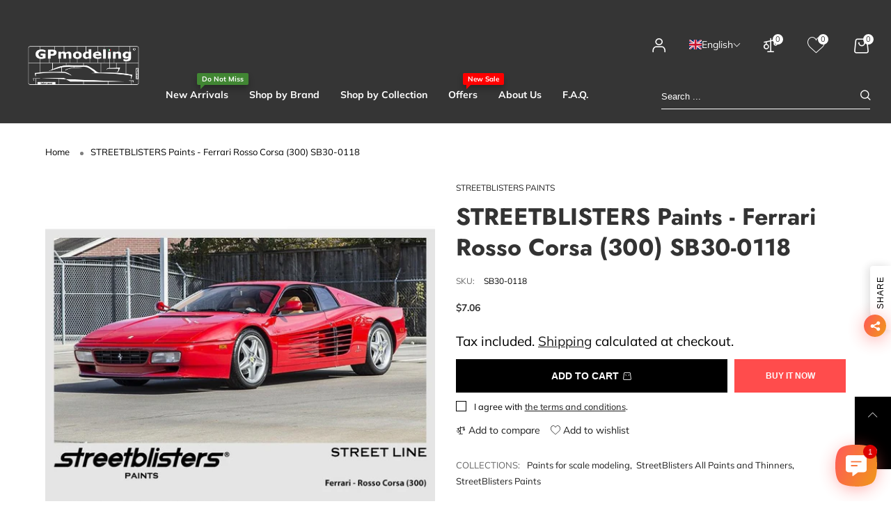

--- FILE ---
content_type: text/html; charset=utf-8
request_url: https://gpmodeling.shop/en-us/?view=ajax&section_id=navigation
body_size: 5444
content:
<div id="shopify-section-navigation" class="shopify-section hidden-xs flex"><nav class="main-nav db" id="nav_navigation" data-section-id="navigation" data-section-type="navigation"><ul class="no-gutter flex flex-wrap main-nav__list flex-align-ver"><li class="nav__item nav__item--navigation-0 flex  nav__item--parent navigation__item--parent" id="nav-item-navigation-0" >
						<a title="New Arrivals" href="/en-us/collections/new-arrivals" class="nav__item__link nav__item__link--navigation-0 nav__item__link--arrow fw-bold transition">New Arrivals<span class="nav__item__label nav__item__label--center text-uppercase fw-bold" style="color: #ffffff;background: #418633;border-color:#418633;">Do not miss</span></a><span class="nav__item__triangle nav__item__triangle--navigation"></span><div class="nav__item__dropdown nav__item__dropdown--navigation col-md-12">
									<div class="row">
<div class="nav__item__column col-md-3"><div class="nav__item__dropdown-column-content"><div class="grid grid--full"><div class="grid__item effect-hover item  pg" data-product-handle="alpha-model-bugatti-chiron-pur-sport" data-available="true">
  <div class="item__top por">
    <div class="item__media">
      <a href="/en-us/products/alpha-model-bugatti-chiron-pur-sport" class="pg__image item__image--alt-img pg__sync-url img-container" title="Alpha Model Bugatti Chiron Pur Sport">
        <img src="//gpmodeling.shop/cdn/shop/files/AM02-0082-alpha-model-gpmodeling_1.jpg?v=1764317776&width=180" srcset="//gpmodeling.shop/cdn/shop/files/AM02-0082-alpha-model-gpmodeling_1.jpg?v=1764317776&width=180 180w,//gpmodeling.shop/cdn/shop/files/AM02-0082-alpha-model-gpmodeling_1.jpg?v=1764317776&width=360 360w,//gpmodeling.shop/cdn/shop/files/AM02-0082-alpha-model-gpmodeling_1.jpg?v=1764317776&width=540 540w,//gpmodeling.shop/cdn/shop/files/AM02-0082-alpha-model-gpmodeling_1.jpg?v=1764317776&width=720 720w,//gpmodeling.shop/cdn/shop/files/AM02-0082-alpha-model-gpmodeling_1.jpg?v=1764317776&width=850 850w,//gpmodeling.shop/cdn/shop/files/AM02-0082-alpha-model-gpmodeling_1.jpg?v=1764317776&width=1296 1296w,//gpmodeling.shop/cdn/shop/files/AM02-0082-alpha-model-gpmodeling_1.jpg?v=1764317776&width=1512 1512w,//gpmodeling.shop/cdn/shop/files/AM02-0082-alpha-model-gpmodeling_1.jpg?v=1764317776&width=1728 1728w,//gpmodeling.shop/cdn/shop/files/AM02-0082-alpha-model-gpmodeling_1.jpg?v=1764317776&width=1944 1944w,//gpmodeling.shop/cdn/shop/files/AM02-0082-alpha-model-gpmodeling_1.jpg?v=1764317776&width=2160 2160w,//gpmodeling.shop/cdn/shop/files/AM02-0082-alpha-model-gpmodeling_1.jpg?v=1764317776&width=2376 2376w,//gpmodeling.shop/cdn/shop/files/AM02-0082-alpha-model-gpmodeling_1.jpg?v=1764317776&width=2592 2592w,//gpmodeling.shop/cdn/shop/files/AM02-0082-alpha-model-gpmodeling_1.jpg?v=1764317776&width=2808 2808w,//gpmodeling.shop/cdn/shop/files/AM02-0082-alpha-model-gpmodeling_1.jpg?v=1764317776&width=3024 3024w" class="pg__main-image img-abs img-fit" alt="AM02-0082-alpha-model-gpmodeling" sizes="(min-width: 750px) 25vw, 50vw" loading="lazy"/><img class="pg__main-alt-image img-abs ignore-effect img-fit" src="//gpmodeling.shop/cdn/shop/files/AM02-0082-alpha-model-gpmodeling_2.jpg?v=1764317776&width=180" alt="AM02-0082-alpha-model-gpmodeling"  srcset="//gpmodeling.shop/cdn/shop/files/AM02-0082-alpha-model-gpmodeling_2.jpg?v=1764317776&width=180 180w,//gpmodeling.shop/cdn/shop/files/AM02-0082-alpha-model-gpmodeling_2.jpg?v=1764317776&width=360 360w,//gpmodeling.shop/cdn/shop/files/AM02-0082-alpha-model-gpmodeling_2.jpg?v=1764317776&width=540 540w,//gpmodeling.shop/cdn/shop/files/AM02-0082-alpha-model-gpmodeling_2.jpg?v=1764317776&width=720 720w,//gpmodeling.shop/cdn/shop/files/AM02-0082-alpha-model-gpmodeling_2.jpg?v=1764317776&width=850 850w,//gpmodeling.shop/cdn/shop/files/AM02-0082-alpha-model-gpmodeling_2.jpg?v=1764317776&width=1296 1296w,//gpmodeling.shop/cdn/shop/files/AM02-0082-alpha-model-gpmodeling_2.jpg?v=1764317776&width=1512 1512w,//gpmodeling.shop/cdn/shop/files/AM02-0082-alpha-model-gpmodeling_2.jpg?v=1764317776&width=1728 1728w,//gpmodeling.shop/cdn/shop/files/AM02-0082-alpha-model-gpmodeling_2.jpg?v=1764317776&width=1944 1944w,//gpmodeling.shop/cdn/shop/files/AM02-0082-alpha-model-gpmodeling_2.jpg?v=1764317776&width=2160 2160w,//gpmodeling.shop/cdn/shop/files/AM02-0082-alpha-model-gpmodeling_2.jpg?v=1764317776&width=2376 2376w,//gpmodeling.shop/cdn/shop/files/AM02-0082-alpha-model-gpmodeling_2.jpg?v=1764317776&width=2592 2592w,//gpmodeling.shop/cdn/shop/files/AM02-0082-alpha-model-gpmodeling_2.jpg?v=1764317776&width=2808 2808w,//gpmodeling.shop/cdn/shop/files/AM02-0082-alpha-model-gpmodeling_2.jpg?v=1764317776&width=3024 3024w" loading="lazy" sizes="(min-width: 750px) 25vw, 50vw" /></a></div><div class="pg__lbs text-center"><div class="lb-item lb-item--sale flex-nowrap flex-align-hoz flex-align-ver fw-bold" style="color:#ff0000;background-color:#ffffff;">
	
		-<span class="lb__percent">2%</span>
		
	
</div></div></div>
  <div class="item__bottom dib w100 text-center"><a href="/en-us/collections/vendors?q=ALPHA%20MODEL" class="item__vendor db w100 gutter-ele-small-top text-uppercase">ALPHA MODEL</a><div class="pg__review-stars pg__review-stars--no-number"><div product-id="10423534715223" class="arv-collection arv-collection--10423534715223"></div></div><a class="item__name pg__sync-url pg__name pg__name--grid" href="/en-us/products/alpha-model-bugatti-chiron-pur-sport" title="Alpha Model Bugatti Chiron Pur Sport">Alpha Model Bugatti Chiron Pur Sport
</a>
    















<div style='' class='jdgm-widget jdgm-preview-badge' data-id='10423534715223'
data-template='index.ajax'
data-auto-install='false'>
  <div style='display:none' class='jdgm-prev-badge' data-average-rating='0.00' data-number-of-reviews='0' data-number-of-questions='0'> <span class='jdgm-prev-badge__stars' data-score='0.00' tabindex='0' aria-label='0.00 stars' role='button'> <span class='jdgm-star jdgm--off'></span><span class='jdgm-star jdgm--off'></span><span class='jdgm-star jdgm--off'></span><span class='jdgm-star jdgm--off'></span><span class='jdgm-star jdgm--off'></span> </span> <span class='jdgm-prev-badge__text'> No reviews </span> </div>
</div>





<div class="product-price"><span class="product-price__price"><span class="money"><span class=transcy-money>€179.99</span></span></span>
    <s class="product-price__price product-price__sale"><span class="money"><span class=transcy-money>€185.30</span></span></s></div><div class="item__actions item__actions--grid-mode gutter-ele-top flex flex-align-space-between"><form method="post" enctype="multipart/form-data" class="pg__cart-form"><button class="button button--cart button--cart-item add-cart-btn w100 flex button--icon transition por bt-tooltip" type="submit" name="add" title="Add to cart" aria-label="button"><i class="lnr-cart"></i><span class="button__cart-text-js bt-tooltip__inner bt-tooltip__inner--top">Add to cart</span></button><input type="hidden" class="variant-id" name="id" value="52243741966679"/></form><a href="/en-us/products/alpha-model-bugatti-chiron-pur-sport" class="button--qv button pull-left pg__sync-url flex flex-align-ver flex-align-hoz button--style2  button--style2 button--icon hidden-xs hidden-sm bt-tooltip" title="Quick view"><i class="lnr-eye"></i><span class="bt-tooltip__inner bt-tooltip__inner--top">Quick view</span></a><a title="Add to compare" data-id="10423534715223" href="#" class="button button--cp flex flex-align-ver flex-align-hoz button--style2 button--icon bt-tooltip">
	<i class="lnr-compare"></i><span class="bt-tooltip__inner bt-tooltip__inner--top">Compare</span></a>
    <a title="Add to wishlist" data-id="10423534715223" href="#" class="button button--wl flex flex-align-ver flex-align-hoz button--style2 button--icon bt-tooltip button--wl-text">
      <i class="lnr-heart2"></i><span class="bt-tooltip__inner bt-tooltip__inner--top wishlist-text">Wishlist</span></a>
  </div>
  </div>
</div></div></div>
											</div>
<div class="nav__item__column col-md-3"><div class="nav__item__dropdown-column-content"><div class="grid grid--full"><div class="grid__item effect-hover item  pg" data-product-handle="lancia-delta-s4-engine-1-24-scale-3d-resin-kit" data-available="true">
  <div class="item__top por">
    <div class="item__media">
      <a href="/en-us/products/lancia-delta-s4-engine-1-24-scale-3d-resin-kit" class="pg__image item__image--alt-img pg__sync-url img-container" title="Lancia Delta S4 Engine – 1/24 Scale 3D Resin Kit">
        <img src="//gpmodeling.shop/cdn/shop/files/Lancia_Delta_S4_Engine_1_24_Scale_3D_Resin_Kit.jpg?v=1766572108&width=180" srcset="//gpmodeling.shop/cdn/shop/files/Lancia_Delta_S4_Engine_1_24_Scale_3D_Resin_Kit.jpg?v=1766572108&width=180 180w,//gpmodeling.shop/cdn/shop/files/Lancia_Delta_S4_Engine_1_24_Scale_3D_Resin_Kit.jpg?v=1766572108&width=360 360w,//gpmodeling.shop/cdn/shop/files/Lancia_Delta_S4_Engine_1_24_Scale_3D_Resin_Kit.jpg?v=1766572108&width=540 540w,//gpmodeling.shop/cdn/shop/files/Lancia_Delta_S4_Engine_1_24_Scale_3D_Resin_Kit.jpg?v=1766572108&width=720 720w,//gpmodeling.shop/cdn/shop/files/Lancia_Delta_S4_Engine_1_24_Scale_3D_Resin_Kit.jpg?v=1766572108&width=850 850w,//gpmodeling.shop/cdn/shop/files/Lancia_Delta_S4_Engine_1_24_Scale_3D_Resin_Kit.jpg?v=1766572108&width=1296 1296w,//gpmodeling.shop/cdn/shop/files/Lancia_Delta_S4_Engine_1_24_Scale_3D_Resin_Kit.jpg?v=1766572108&width=1512 1512w,//gpmodeling.shop/cdn/shop/files/Lancia_Delta_S4_Engine_1_24_Scale_3D_Resin_Kit.jpg?v=1766572108&width=1728 1728w,//gpmodeling.shop/cdn/shop/files/Lancia_Delta_S4_Engine_1_24_Scale_3D_Resin_Kit.jpg?v=1766572108&width=1944 1944w,//gpmodeling.shop/cdn/shop/files/Lancia_Delta_S4_Engine_1_24_Scale_3D_Resin_Kit.jpg?v=1766572108&width=2160 2160w,//gpmodeling.shop/cdn/shop/files/Lancia_Delta_S4_Engine_1_24_Scale_3D_Resin_Kit.jpg?v=1766572108&width=2376 2376w,//gpmodeling.shop/cdn/shop/files/Lancia_Delta_S4_Engine_1_24_Scale_3D_Resin_Kit.jpg?v=1766572108&width=2592 2592w,//gpmodeling.shop/cdn/shop/files/Lancia_Delta_S4_Engine_1_24_Scale_3D_Resin_Kit.jpg?v=1766572108&width=2808 2808w,//gpmodeling.shop/cdn/shop/files/Lancia_Delta_S4_Engine_1_24_Scale_3D_Resin_Kit.jpg?v=1766572108&width=3024 3024w" class="pg__main-image img-abs img-fit" alt="Lancia Delta S4 Engine – 1/24 Scale 3D Resin Kit - GP-S426 - gpmodeling" sizes="(min-width: 750px) 25vw, 50vw" loading="lazy"/><img class="pg__main-alt-image img-abs ignore-effect img-fit" src="//gpmodeling.shop/cdn/shop/files/New_GPmodeling_Transkit_Lancia_Delta_S4_Engine_1_24.jpg?v=1766958581&width=180" alt="Order new Lancia Delta S4 Engine – 1/24 Scale 3D Resin Kit - GP-S426 - gpmodeling.shop"  srcset="//gpmodeling.shop/cdn/shop/files/New_GPmodeling_Transkit_Lancia_Delta_S4_Engine_1_24.jpg?v=1766958581&width=180 180w,//gpmodeling.shop/cdn/shop/files/New_GPmodeling_Transkit_Lancia_Delta_S4_Engine_1_24.jpg?v=1766958581&width=360 360w,//gpmodeling.shop/cdn/shop/files/New_GPmodeling_Transkit_Lancia_Delta_S4_Engine_1_24.jpg?v=1766958581&width=540 540w,//gpmodeling.shop/cdn/shop/files/New_GPmodeling_Transkit_Lancia_Delta_S4_Engine_1_24.jpg?v=1766958581&width=720 720w,//gpmodeling.shop/cdn/shop/files/New_GPmodeling_Transkit_Lancia_Delta_S4_Engine_1_24.jpg?v=1766958581&width=850 850w,//gpmodeling.shop/cdn/shop/files/New_GPmodeling_Transkit_Lancia_Delta_S4_Engine_1_24.jpg?v=1766958581&width=1296 1296w,//gpmodeling.shop/cdn/shop/files/New_GPmodeling_Transkit_Lancia_Delta_S4_Engine_1_24.jpg?v=1766958581&width=1512 1512w,//gpmodeling.shop/cdn/shop/files/New_GPmodeling_Transkit_Lancia_Delta_S4_Engine_1_24.jpg?v=1766958581&width=1728 1728w,//gpmodeling.shop/cdn/shop/files/New_GPmodeling_Transkit_Lancia_Delta_S4_Engine_1_24.jpg?v=1766958581&width=1944 1944w,//gpmodeling.shop/cdn/shop/files/New_GPmodeling_Transkit_Lancia_Delta_S4_Engine_1_24.jpg?v=1766958581&width=2160 2160w,//gpmodeling.shop/cdn/shop/files/New_GPmodeling_Transkit_Lancia_Delta_S4_Engine_1_24.jpg?v=1766958581&width=2376 2376w,//gpmodeling.shop/cdn/shop/files/New_GPmodeling_Transkit_Lancia_Delta_S4_Engine_1_24.jpg?v=1766958581&width=2592 2592w,//gpmodeling.shop/cdn/shop/files/New_GPmodeling_Transkit_Lancia_Delta_S4_Engine_1_24.jpg?v=1766958581&width=2808 2808w,//gpmodeling.shop/cdn/shop/files/New_GPmodeling_Transkit_Lancia_Delta_S4_Engine_1_24.jpg?v=1766958581&width=3024 3024w" loading="lazy" sizes="(min-width: 750px) 25vw, 50vw" /></a></div><div class="pg__lbs text-center"><div class="lb-item lb-item--sale hide flex-nowrap flex-align-hoz flex-align-ver fw-bold" style="color:#ff0000;background-color:#ffffff;">
	
		-<span class="lb__percent">0</span>
		
	
</div></div></div>
  <div class="item__bottom dib w100 text-center"><a href="/en-us/collections/vendors?q=GPmodeling" class="item__vendor db w100 gutter-ele-small-top text-uppercase">GPmodeling</a><div class="pg__review-stars pg__review-stars--no-number"><div product-id="10460042559831" class="arv-collection arv-collection--10460042559831"></div></div><a class="item__name pg__sync-url pg__name pg__name--grid" href="/en-us/products/lancia-delta-s4-engine-1-24-scale-3d-resin-kit" title="Lancia Delta S4 Engine – 1/24 Scale 3D Resin Kit">Lancia Delta S4 Engine – 1/24 Scale 3D...
</a>
    















<div style='' class='jdgm-widget jdgm-preview-badge' data-id='10460042559831'
data-template='index.ajax'
data-auto-install='false'>
  <div style='display:none' class='jdgm-prev-badge' data-average-rating='0.00' data-number-of-reviews='0' data-number-of-questions='0'> <span class='jdgm-prev-badge__stars' data-score='0.00' tabindex='0' aria-label='0.00 stars' role='button'> <span class='jdgm-star jdgm--off'></span><span class='jdgm-star jdgm--off'></span><span class='jdgm-star jdgm--off'></span><span class='jdgm-star jdgm--off'></span><span class='jdgm-star jdgm--off'></span> </span> <span class='jdgm-prev-badge__text'> No reviews </span> </div>
</div>





<div class="product-price"><span class="product-price__price"><span class="money"><span class=transcy-money>€46.90</span></span></span></div><div class="item__actions item__actions--grid-mode gutter-ele-top flex flex-align-space-between"><form method="post" enctype="multipart/form-data" class="pg__cart-form"><button class="button button--cart button--cart-item add-cart-btn w100 flex button--icon transition por bt-tooltip" type="submit" name="add" title="Add to cart" aria-label="button"><i class="lnr-cart"></i><span class="button__cart-text-js bt-tooltip__inner bt-tooltip__inner--top">Add to cart</span></button><input type="hidden" class="variant-id" name="id" value="52408088854871"/></form><a href="/en-us/products/lancia-delta-s4-engine-1-24-scale-3d-resin-kit" class="button--qv button pull-left pg__sync-url flex flex-align-ver flex-align-hoz button--style2  button--style2 button--icon hidden-xs hidden-sm bt-tooltip" title="Quick view"><i class="lnr-eye"></i><span class="bt-tooltip__inner bt-tooltip__inner--top">Quick view</span></a><a title="Add to compare" data-id="10460042559831" href="#" class="button button--cp flex flex-align-ver flex-align-hoz button--style2 button--icon bt-tooltip">
	<i class="lnr-compare"></i><span class="bt-tooltip__inner bt-tooltip__inner--top">Compare</span></a>
    <a title="Add to wishlist" data-id="10460042559831" href="#" class="button button--wl flex flex-align-ver flex-align-hoz button--style2 button--icon bt-tooltip button--wl-text">
      <i class="lnr-heart2"></i><span class="bt-tooltip__inner bt-tooltip__inner--top wishlist-text">Wishlist</span></a>
  </div>
  </div>
</div></div></div>
											</div>
<div class="nav__item__column col-md-3"><div class="nav__item__dropdown-column-content"><div class="grid grid--full"><div class="grid__item effect-hover item  pg" data-product-handle="alpha-model-ferrari-fxx-k-evo-ver-b" data-available="true">
  <div class="item__top por">
    <div class="item__media">
      <a href="/en-us/products/alpha-model-ferrari-fxx-k-evo-ver-b" class="pg__image item__image--alt-img pg__sync-url img-container" title="Alpha Model Ferrari FXX K EVO (Ver:B)">
        <img src="//gpmodeling.shop/cdn/shop/files/AM02-0106-Ferrari-FXX-K-EVO-versione-B-alpha-model-gpmodeling_1.jpg?v=1764004313&width=180" srcset="//gpmodeling.shop/cdn/shop/files/AM02-0106-Ferrari-FXX-K-EVO-versione-B-alpha-model-gpmodeling_1.jpg?v=1764004313&width=180 180w,//gpmodeling.shop/cdn/shop/files/AM02-0106-Ferrari-FXX-K-EVO-versione-B-alpha-model-gpmodeling_1.jpg?v=1764004313&width=360 360w,//gpmodeling.shop/cdn/shop/files/AM02-0106-Ferrari-FXX-K-EVO-versione-B-alpha-model-gpmodeling_1.jpg?v=1764004313&width=540 540w,//gpmodeling.shop/cdn/shop/files/AM02-0106-Ferrari-FXX-K-EVO-versione-B-alpha-model-gpmodeling_1.jpg?v=1764004313&width=720 720w,//gpmodeling.shop/cdn/shop/files/AM02-0106-Ferrari-FXX-K-EVO-versione-B-alpha-model-gpmodeling_1.jpg?v=1764004313&width=850 850w,//gpmodeling.shop/cdn/shop/files/AM02-0106-Ferrari-FXX-K-EVO-versione-B-alpha-model-gpmodeling_1.jpg?v=1764004313&width=1296 1296w,//gpmodeling.shop/cdn/shop/files/AM02-0106-Ferrari-FXX-K-EVO-versione-B-alpha-model-gpmodeling_1.jpg?v=1764004313&width=1512 1512w,//gpmodeling.shop/cdn/shop/files/AM02-0106-Ferrari-FXX-K-EVO-versione-B-alpha-model-gpmodeling_1.jpg?v=1764004313&width=1728 1728w,//gpmodeling.shop/cdn/shop/files/AM02-0106-Ferrari-FXX-K-EVO-versione-B-alpha-model-gpmodeling_1.jpg?v=1764004313&width=1944 1944w,//gpmodeling.shop/cdn/shop/files/AM02-0106-Ferrari-FXX-K-EVO-versione-B-alpha-model-gpmodeling_1.jpg?v=1764004313&width=2160 2160w,//gpmodeling.shop/cdn/shop/files/AM02-0106-Ferrari-FXX-K-EVO-versione-B-alpha-model-gpmodeling_1.jpg?v=1764004313&width=2376 2376w,//gpmodeling.shop/cdn/shop/files/AM02-0106-Ferrari-FXX-K-EVO-versione-B-alpha-model-gpmodeling_1.jpg?v=1764004313&width=2592 2592w,//gpmodeling.shop/cdn/shop/files/AM02-0106-Ferrari-FXX-K-EVO-versione-B-alpha-model-gpmodeling_1.jpg?v=1764004313&width=2808 2808w,//gpmodeling.shop/cdn/shop/files/AM02-0106-Ferrari-FXX-K-EVO-versione-B-alpha-model-gpmodeling_1.jpg?v=1764004313&width=3024 3024w" class="pg__main-image img-abs img-fit" alt="AM02-0106-Ferrari-FXX-K-EVO-versione-B-alpha-model-gpmodeling" sizes="(min-width: 750px) 25vw, 50vw" loading="lazy"/><img class="pg__main-alt-image img-abs ignore-effect img-fit" src="//gpmodeling.shop/cdn/shop/files/AM02-0106-Ferrari-FXX-K-EVO-versione-B-alpha-model-gpmodeling_2.jpg?v=1764004313&width=180" alt="AM02-0106-Ferrari-FXX-K-EVO-versione-B-alpha-model-gpmodeling"  srcset="//gpmodeling.shop/cdn/shop/files/AM02-0106-Ferrari-FXX-K-EVO-versione-B-alpha-model-gpmodeling_2.jpg?v=1764004313&width=180 180w,//gpmodeling.shop/cdn/shop/files/AM02-0106-Ferrari-FXX-K-EVO-versione-B-alpha-model-gpmodeling_2.jpg?v=1764004313&width=360 360w,//gpmodeling.shop/cdn/shop/files/AM02-0106-Ferrari-FXX-K-EVO-versione-B-alpha-model-gpmodeling_2.jpg?v=1764004313&width=540 540w,//gpmodeling.shop/cdn/shop/files/AM02-0106-Ferrari-FXX-K-EVO-versione-B-alpha-model-gpmodeling_2.jpg?v=1764004313&width=720 720w,//gpmodeling.shop/cdn/shop/files/AM02-0106-Ferrari-FXX-K-EVO-versione-B-alpha-model-gpmodeling_2.jpg?v=1764004313&width=850 850w,//gpmodeling.shop/cdn/shop/files/AM02-0106-Ferrari-FXX-K-EVO-versione-B-alpha-model-gpmodeling_2.jpg?v=1764004313&width=1296 1296w,//gpmodeling.shop/cdn/shop/files/AM02-0106-Ferrari-FXX-K-EVO-versione-B-alpha-model-gpmodeling_2.jpg?v=1764004313&width=1512 1512w,//gpmodeling.shop/cdn/shop/files/AM02-0106-Ferrari-FXX-K-EVO-versione-B-alpha-model-gpmodeling_2.jpg?v=1764004313&width=1728 1728w,//gpmodeling.shop/cdn/shop/files/AM02-0106-Ferrari-FXX-K-EVO-versione-B-alpha-model-gpmodeling_2.jpg?v=1764004313&width=1944 1944w,//gpmodeling.shop/cdn/shop/files/AM02-0106-Ferrari-FXX-K-EVO-versione-B-alpha-model-gpmodeling_2.jpg?v=1764004313&width=2160 2160w,//gpmodeling.shop/cdn/shop/files/AM02-0106-Ferrari-FXX-K-EVO-versione-B-alpha-model-gpmodeling_2.jpg?v=1764004313&width=2376 2376w,//gpmodeling.shop/cdn/shop/files/AM02-0106-Ferrari-FXX-K-EVO-versione-B-alpha-model-gpmodeling_2.jpg?v=1764004313&width=2592 2592w,//gpmodeling.shop/cdn/shop/files/AM02-0106-Ferrari-FXX-K-EVO-versione-B-alpha-model-gpmodeling_2.jpg?v=1764004313&width=2808 2808w,//gpmodeling.shop/cdn/shop/files/AM02-0106-Ferrari-FXX-K-EVO-versione-B-alpha-model-gpmodeling_2.jpg?v=1764004313&width=3024 3024w" loading="lazy" sizes="(min-width: 750px) 25vw, 50vw" /></a></div><div class="pg__lbs text-center"><div class="lb-item lb-item--sale flex-nowrap flex-align-hoz flex-align-ver fw-bold" style="color:#ff0000;background-color:#ffffff;">
	
		-<span class="lb__percent">2%</span>
		
	
</div></div></div>
  <div class="item__bottom dib w100 text-center"><a href="/en-us/collections/vendors?q=ALPHA%20MODEL" class="item__vendor db w100 gutter-ele-small-top text-uppercase">ALPHA MODEL</a><div class="pg__review-stars pg__review-stars--no-number"><div product-id="10417476763991" class="arv-collection arv-collection--10417476763991"></div></div><a class="item__name pg__sync-url pg__name pg__name--grid" href="/en-us/products/alpha-model-ferrari-fxx-k-evo-ver-b" title="Alpha Model Ferrari FXX K EVO (Ver:B)">Alpha Model Ferrari FXX K EVO (Ver:B)
</a>
    















<div style='' class='jdgm-widget jdgm-preview-badge' data-id='10417476763991'
data-template='index.ajax'
data-auto-install='false'>
  <div style='display:none' class='jdgm-prev-badge' data-average-rating='0.00' data-number-of-reviews='0' data-number-of-questions='0'> <span class='jdgm-prev-badge__stars' data-score='0.00' tabindex='0' aria-label='0.00 stars' role='button'> <span class='jdgm-star jdgm--off'></span><span class='jdgm-star jdgm--off'></span><span class='jdgm-star jdgm--off'></span><span class='jdgm-star jdgm--off'></span><span class='jdgm-star jdgm--off'></span> </span> <span class='jdgm-prev-badge__text'> No reviews </span> </div>
</div>





<div class="product-price"><span class="product-price__price"><span class="money"><span class=transcy-money>€179.99</span></span></span>
    <s class="product-price__price product-price__sale"><span class="money"><span class=transcy-money>€185.30</span></span></s></div><div class="item__actions item__actions--grid-mode gutter-ele-top flex flex-align-space-between"><form method="post" enctype="multipart/form-data" class="pg__cart-form"><button class="button button--cart button--cart-item add-cart-btn w100 flex button--icon transition por bt-tooltip" type="submit" name="add" title="Add to cart" aria-label="button"><i class="lnr-cart"></i><span class="button__cart-text-js bt-tooltip__inner bt-tooltip__inner--top">Add to cart</span></button><input type="hidden" class="variant-id" name="id" value="52216759976279"/></form><a href="/en-us/products/alpha-model-ferrari-fxx-k-evo-ver-b" class="button--qv button pull-left pg__sync-url flex flex-align-ver flex-align-hoz button--style2  button--style2 button--icon hidden-xs hidden-sm bt-tooltip" title="Quick view"><i class="lnr-eye"></i><span class="bt-tooltip__inner bt-tooltip__inner--top">Quick view</span></a><a title="Add to compare" data-id="10417476763991" href="#" class="button button--cp flex flex-align-ver flex-align-hoz button--style2 button--icon bt-tooltip">
	<i class="lnr-compare"></i><span class="bt-tooltip__inner bt-tooltip__inner--top">Compare</span></a>
    <a title="Add to wishlist" data-id="10417476763991" href="#" class="button button--wl flex flex-align-ver flex-align-hoz button--style2 button--icon bt-tooltip button--wl-text">
      <i class="lnr-heart2"></i><span class="bt-tooltip__inner bt-tooltip__inner--top wishlist-text">Wishlist</span></a>
  </div>
  </div>
</div></div></div>
											</div>
<div class="nav__item__column col-md-3"><div class="nav__item__dropdown-column-content"><div class="grid grid--full"><div class="grid__item effect-hover item  pg" data-product-handle="alpha-model-ferrari-purosangue" data-available="true">
  <div class="item__top por">
    <div class="item__media">
      <a href="/en-us/products/alpha-model-ferrari-purosangue" class="pg__image item__image--alt-img pg__sync-url img-container" title="Alpha Model Ferrari Purosangue">
        <img src="//gpmodeling.shop/cdn/shop/files/AM02-0094-alpha-model-gpmodeling_1.jpg?v=1765795351&width=180" srcset="//gpmodeling.shop/cdn/shop/files/AM02-0094-alpha-model-gpmodeling_1.jpg?v=1765795351&width=180 180w,//gpmodeling.shop/cdn/shop/files/AM02-0094-alpha-model-gpmodeling_1.jpg?v=1765795351&width=360 360w,//gpmodeling.shop/cdn/shop/files/AM02-0094-alpha-model-gpmodeling_1.jpg?v=1765795351&width=540 540w,//gpmodeling.shop/cdn/shop/files/AM02-0094-alpha-model-gpmodeling_1.jpg?v=1765795351&width=720 720w,//gpmodeling.shop/cdn/shop/files/AM02-0094-alpha-model-gpmodeling_1.jpg?v=1765795351&width=850 850w,//gpmodeling.shop/cdn/shop/files/AM02-0094-alpha-model-gpmodeling_1.jpg?v=1765795351&width=1296 1296w,//gpmodeling.shop/cdn/shop/files/AM02-0094-alpha-model-gpmodeling_1.jpg?v=1765795351&width=1512 1512w,//gpmodeling.shop/cdn/shop/files/AM02-0094-alpha-model-gpmodeling_1.jpg?v=1765795351&width=1728 1728w,//gpmodeling.shop/cdn/shop/files/AM02-0094-alpha-model-gpmodeling_1.jpg?v=1765795351&width=1944 1944w,//gpmodeling.shop/cdn/shop/files/AM02-0094-alpha-model-gpmodeling_1.jpg?v=1765795351&width=2160 2160w,//gpmodeling.shop/cdn/shop/files/AM02-0094-alpha-model-gpmodeling_1.jpg?v=1765795351&width=2376 2376w,//gpmodeling.shop/cdn/shop/files/AM02-0094-alpha-model-gpmodeling_1.jpg?v=1765795351&width=2592 2592w,//gpmodeling.shop/cdn/shop/files/AM02-0094-alpha-model-gpmodeling_1.jpg?v=1765795351&width=2808 2808w,//gpmodeling.shop/cdn/shop/files/AM02-0094-alpha-model-gpmodeling_1.jpg?v=1765795351&width=3024 3024w" class="pg__main-image img-abs img-fit" alt="AM02-0094-alpha-model-gpmodeling" sizes="(min-width: 750px) 25vw, 50vw" loading="lazy"/><img class="pg__main-alt-image img-abs ignore-effect img-fit" src="//gpmodeling.shop/cdn/shop/files/AM02-0094-alpha-model-gpmodeling_2.jpg?v=1765795351&width=180" alt="AM02-0094-alpha-model-gpmodeling"  srcset="//gpmodeling.shop/cdn/shop/files/AM02-0094-alpha-model-gpmodeling_2.jpg?v=1765795351&width=180 180w,//gpmodeling.shop/cdn/shop/files/AM02-0094-alpha-model-gpmodeling_2.jpg?v=1765795351&width=360 360w,//gpmodeling.shop/cdn/shop/files/AM02-0094-alpha-model-gpmodeling_2.jpg?v=1765795351&width=540 540w,//gpmodeling.shop/cdn/shop/files/AM02-0094-alpha-model-gpmodeling_2.jpg?v=1765795351&width=720 720w,//gpmodeling.shop/cdn/shop/files/AM02-0094-alpha-model-gpmodeling_2.jpg?v=1765795351&width=850 850w,//gpmodeling.shop/cdn/shop/files/AM02-0094-alpha-model-gpmodeling_2.jpg?v=1765795351&width=1296 1296w,//gpmodeling.shop/cdn/shop/files/AM02-0094-alpha-model-gpmodeling_2.jpg?v=1765795351&width=1512 1512w,//gpmodeling.shop/cdn/shop/files/AM02-0094-alpha-model-gpmodeling_2.jpg?v=1765795351&width=1728 1728w,//gpmodeling.shop/cdn/shop/files/AM02-0094-alpha-model-gpmodeling_2.jpg?v=1765795351&width=1944 1944w,//gpmodeling.shop/cdn/shop/files/AM02-0094-alpha-model-gpmodeling_2.jpg?v=1765795351&width=2160 2160w,//gpmodeling.shop/cdn/shop/files/AM02-0094-alpha-model-gpmodeling_2.jpg?v=1765795351&width=2376 2376w,//gpmodeling.shop/cdn/shop/files/AM02-0094-alpha-model-gpmodeling_2.jpg?v=1765795351&width=2592 2592w,//gpmodeling.shop/cdn/shop/files/AM02-0094-alpha-model-gpmodeling_2.jpg?v=1765795351&width=2808 2808w,//gpmodeling.shop/cdn/shop/files/AM02-0094-alpha-model-gpmodeling_2.jpg?v=1765795351&width=3024 3024w" loading="lazy" sizes="(min-width: 750px) 25vw, 50vw" /></a></div><div class="pg__lbs text-center"><div class="lb-item lb-item--sale hide flex-nowrap flex-align-hoz flex-align-ver fw-bold" style="color:#ff0000;background-color:#ffffff;">
	
		-<span class="lb__percent">0</span>
		
	
</div></div></div>
  <div class="item__bottom dib w100 text-center"><a href="/en-us/collections/vendors?q=ALPHA%20MODEL" class="item__vendor db w100 gutter-ele-small-top text-uppercase">ALPHA MODEL</a><div class="pg__review-stars pg__review-stars--no-number"><div product-id="10450581815639" class="arv-collection arv-collection--10450581815639"></div></div><a class="item__name pg__sync-url pg__name pg__name--grid" href="/en-us/products/alpha-model-ferrari-purosangue" title="Alpha Model Ferrari Purosangue">Alpha Model Ferrari Purosangue
</a>
    















<div style='' class='jdgm-widget jdgm-preview-badge' data-id='10450581815639'
data-template='index.ajax'
data-auto-install='false'>
  <div style='display:none' class='jdgm-prev-badge' data-average-rating='0.00' data-number-of-reviews='0' data-number-of-questions='0'> <span class='jdgm-prev-badge__stars' data-score='0.00' tabindex='0' aria-label='0.00 stars' role='button'> <span class='jdgm-star jdgm--off'></span><span class='jdgm-star jdgm--off'></span><span class='jdgm-star jdgm--off'></span><span class='jdgm-star jdgm--off'></span><span class='jdgm-star jdgm--off'></span> </span> <span class='jdgm-prev-badge__text'> No reviews </span> </div>
</div>





<div class="product-price"><span class="product-price__price"><span class="money"><span class=transcy-money>€179.99</span></span></span></div><div class="item__actions item__actions--grid-mode gutter-ele-top flex flex-align-space-between"><form method="post" enctype="multipart/form-data" class="pg__cart-form"><button class="button button--cart button--cart-item add-cart-btn w100 flex button--icon transition por bt-tooltip" type="submit" name="add" title="Add to cart" aria-label="button"><i class="lnr-cart"></i><span class="button__cart-text-js bt-tooltip__inner bt-tooltip__inner--top">Add to cart</span></button><input type="hidden" class="variant-id" name="id" value="52352440959319"/></form><a href="/en-us/products/alpha-model-ferrari-purosangue" class="button--qv button pull-left pg__sync-url flex flex-align-ver flex-align-hoz button--style2  button--style2 button--icon hidden-xs hidden-sm bt-tooltip" title="Quick view"><i class="lnr-eye"></i><span class="bt-tooltip__inner bt-tooltip__inner--top">Quick view</span></a><a title="Add to compare" data-id="10450581815639" href="#" class="button button--cp flex flex-align-ver flex-align-hoz button--style2 button--icon bt-tooltip">
	<i class="lnr-compare"></i><span class="bt-tooltip__inner bt-tooltip__inner--top">Compare</span></a>
    <a title="Add to wishlist" data-id="10450581815639" href="#" class="button button--wl flex flex-align-ver flex-align-hoz button--style2 button--icon bt-tooltip button--wl-text">
      <i class="lnr-heart2"></i><span class="bt-tooltip__inner bt-tooltip__inner--top wishlist-text">Wishlist</span></a>
  </div>
  </div>
</div></div></div>
											</div></div>
								</div></li><li class="nav__item nav__item--0fc5e141-1b4b-4a2b-adeb-fab175576723 flex  nav__item--parent navigation__item--parent" id="nav-item-0fc5e141-1b4b-4a2b-adeb-fab175576723" >
						<a title="Shop by Brand" href="" class="nav__item__link nav__item__link--0fc5e141-1b4b-4a2b-adeb-fab175576723 nav__item__link--arrow fw-bold transition">Shop by Brand</a><span class="nav__item__triangle nav__item__triangle--navigation"></span><div class="nav__item__dropdown nav__item__dropdown--navigation col-md-12">
									<div class="row">
<div class="nav__item__column col-md-3"><div class="nav__item__dropdown-column-content"><ul class="link-list link-list--nav text-left"><li class="link-list__item level0  link-list__item--parent navigation__item--parent"><div class="dib por"><a class="link-list__item__link nav__item__dropdown-link--navigation inline-color" href="/en-us/collections/alphamodel-resin-kit-1-24" title="Alpha Model (A - F)">Alpha Model (A - F)</a><ul class="link-list__item__dropdown link-list__item__dropdown--nav link-list__item__dropdown--nav-navigation"><li class="link-list__item level1 "><a class="link-list__item__link nav__item__dropdown-link--navigation inline-color" href="/en-us/collections/alfa-romeo-kits-1-24" title="Alfa Romeo kits 1/24">Alfa Romeo kits 1/24</a>
				</li><li class="link-list__item level1 "><a class="link-list__item__link nav__item__dropdown-link--navigation inline-color" href="/en-us/collections/aston-martin-kits-1-24" title="Aston Martin kits 1/24">Aston Martin kits 1/24</a>
				</li><li class="link-list__item level1 "><a class="link-list__item__link nav__item__dropdown-link--navigation inline-color" href="/en-us/collections/audi-resin-kits-1-24" title="Audi kits 1/24">Audi kits 1/24</a>
				</li><li class="link-list__item level1 "><a class="link-list__item__link nav__item__dropdown-link--navigation inline-color" href="/en-us/collections/bmw-kits-1-24" title="Bmw kits 1/24">Bmw kits 1/24</a>
				</li><li class="link-list__item level1 "><a class="link-list__item__link nav__item__dropdown-link--navigation inline-color" href="/en-us/collections/bugatti-kits-1-24" title="Bugatti kits 1/24">Bugatti kits 1/24</a>
				</li><li class="link-list__item level1 "><a class="link-list__item__link nav__item__dropdown-link--navigation inline-color" href="/en-us/collections/ferrari-kits-1-24" title="Ferrari kits 1/24">Ferrari kits 1/24</a>
				</li><li class="link-list__item level1 "><a class="link-list__item__link nav__item__dropdown-link--navigation inline-color" href="/en-us/collections/ferrari-kits-1-43" title="Ferrari - Porsche kits 1/43">Ferrari - Porsche kits 1/43</a>
				</li><li class="link-list__item level1 "><a class="link-list__item__link nav__item__dropdown-link--navigation inline-color" href="/en-us/collections/alphamodel-resin-kit-1-20" title="F1 KITS 1/20">F1 KITS 1/20</a>
				</li></ul></div></li><li class="link-list__item level0  link-list__item--parent navigation__item--parent"><div class="dib por"><a class="link-list__item__link nav__item__dropdown-link--navigation inline-color" href="/en-us/collections/alphamodel-resin-kit-1-24" title="Alpha Model (H - W)">Alpha Model (H - W)</a><ul class="link-list__item__dropdown link-list__item__dropdown--nav link-list__item__dropdown--nav-navigation"><li class="link-list__item level1 "><a class="link-list__item__link nav__item__dropdown-link--navigation inline-color" href="/en-us/collections/honda-kits-1-24" title="Honda kits 1/24">Honda kits 1/24</a>
				</li><li class="link-list__item level1 "><a class="link-list__item__link nav__item__dropdown-link--navigation inline-color" href="/en-us/collections/lamborghini-kits-1-24" title="Lamborghini kits 1/24">Lamborghini kits 1/24</a>
				</li><li class="link-list__item level1 "><a class="link-list__item__link nav__item__dropdown-link--navigation inline-color" href="/en-us/collections/mazda-kits-1-24" title="Mazda kits 1/24">Mazda kits 1/24</a>
				</li><li class="link-list__item level1 "><a class="link-list__item__link nav__item__dropdown-link--navigation inline-color" href="/en-us/collections/mclaren-kits-1-24" title="McLaren kits 1/24">McLaren kits 1/24</a>
				</li><li class="link-list__item level1 "><a class="link-list__item__link nav__item__dropdown-link--navigation inline-color" href="/en-us/collections/mercedes-kits-1-24" title="Mercedes AMG kits 1/24">Mercedes AMG kits 1/24</a>
				</li><li class="link-list__item level1 "><a class="link-list__item__link nav__item__dropdown-link--navigation inline-color" href="/en-us/collections/mitsubishi-1-24" title="Mitsubishi kits 1/24">Mitsubishi kits 1/24</a>
				</li><li class="link-list__item level1 "><a class="link-list__item__link nav__item__dropdown-link--navigation inline-color" href="/en-us/collections/porsche-kits-1-24" title="Porsche kits 1/24">Porsche kits 1/24</a>
				</li><li class="link-list__item level1 "><a class="link-list__item__link nav__item__dropdown-link--navigation inline-color" href="/en-us/collections/toyota-kit-1-24" title="Toyota kit 1:24">Toyota kit 1:24</a>
				</li></ul></div></li><li class="link-list__item level0 "><a class="link-list__item__link nav__item__dropdown-link--navigation inline-color" href="/en-us/collections/ammo-mig" title="Ammo of Mig Jimenez">Ammo of Mig Jimenez</a></li><li class="link-list__item level0 "><a class="link-list__item__link nav__item__dropdown-link--navigation inline-color" href="/en-us/collections/aoshima-plastic-kits-1-24" title="Aoshima">Aoshima</a></li><li class="link-list__item level0 "><a class="link-list__item__link nav__item__dropdown-link--navigation inline-color" href="/en-us/collections/ak-interactive" title="AK Interactive">AK Interactive</a></li><li class="link-list__item level0  link-list__item--parent navigation__item--parent"><div class="dib por"><a class="link-list__item__link nav__item__dropdown-link--navigation inline-color" href="/en-us#" title="Belkits">Belkits</a><ul class="link-list__item__dropdown link-list__item__dropdown--nav link-list__item__dropdown--nav-navigation"><li class="link-list__item level1 "><a class="link-list__item__link nav__item__dropdown-link--navigation inline-color" href="/en-us/collections/belkits-special-decals" title="Decals">Decals</a>
				</li><li class="link-list__item level1 "><a class="link-list__item__link nav__item__dropdown-link--navigation inline-color" href="/en-us/collections/belkits" title="Plastic kits 1/24">Plastic kits 1/24</a>
				</li></ul></div></li><li class="link-list__item level0 "><a class="link-list__item__link nav__item__dropdown-link--navigation inline-color" href="/en-us/collections/beemax" title="Beemax">Beemax</a></li><li class="link-list__item level0 "><a class="link-list__item__link nav__item__dropdown-link--navigation inline-color" href="/en-us/collections/bsi-bob-smith-industries" title="BSI Bob Smith">BSI Bob Smith</a></li><li class="link-list__item level0  link-list__item--parent navigation__item--parent"><div class="dib por"><a class="link-list__item__link nav__item__dropdown-link--navigation inline-color" href="/en-us/collections/colle-21" title="Colle 21">Colle 21</a><ul class="link-list__item__dropdown link-list__item__dropdown--nav link-list__item__dropdown--nav-navigation"><li class="link-list__item level1 "><a class="link-list__item__link nav__item__dropdown-link--navigation inline-color" href="/en-us/collections/colle-21-activator" title="Activator">Activator</a>
				</li><li class="link-list__item level1 "><a class="link-list__item__link nav__item__dropdown-link--navigation inline-color" href="/en-us/collections/colle21-glue" title="Glue">Glue</a>
				</li><li class="link-list__item level1 "><a class="link-list__item__link nav__item__dropdown-link--navigation inline-color" href="/en-us/collections/colle-21-tools" title="Tools">Tools</a>
				</li></ul></div></li><li class="link-list__item level0  link-list__item--parent navigation__item--parent"><div class="dib por"><a class="link-list__item__link nav__item__dropdown-link--navigation inline-color" href="/en-us#" title="Decalcas">Decalcas</a><ul class="link-list__item__dropdown link-list__item__dropdown--nav link-list__item__dropdown--nav-navigation"><li class="link-list__item level1 "><a class="link-list__item__link nav__item__dropdown-link--navigation inline-color" href="/en-us/collections/decalcas-special-decals" title="Decals">Decals</a>
				</li><li class="link-list__item level1 "><a class="link-list__item__link nav__item__dropdown-link--navigation inline-color" href="/en-us/collections/decalcas" title="Resin parts">Resin parts</a>
				</li></ul></div></li><li class="link-list__item level0 "><a class="link-list__item__link nav__item__dropdown-link--navigation inline-color" href="/en-us/collections/dab-models" title="D.A.B Models ">D.A.B Models </a></li><li class="link-list__item level0 "><a class="link-list__item__link nav__item__dropdown-link--navigation inline-color" href="/en-us/collections/d-modelkits" title="D.Modelkits">D.Modelkits</a></li></ul></div>
											</div>
<div class="nav__item__column col-md-3"><div class="nav__item__dropdown-column-content"><ul class="link-list link-list--nav text-left"><li class="link-list__item level0  link-list__item--parent navigation__item--parent"><div class="dib por"><a class="link-list__item__link nav__item__dropdown-link--navigation inline-color" href="/en-us/collections/fire-scale-modeler" title="Fire Scale Modeler">Fire Scale Modeler</a><ul class="link-list__item__dropdown link-list__item__dropdown--nav link-list__item__dropdown--nav-navigation"><li class="link-list__item level1 "><a class="link-list__item__link nav__item__dropdown-link--navigation inline-color" href="/en-us/collections/accessories" title="Accessories">Accessories</a>
				</li><li class="link-list__item level1 "><a class="link-list__item__link nav__item__dropdown-link--navigation inline-color" href="/en-us/collections/airbrush-accessories" title="Airbrush accessories">Airbrush accessories</a>
				</li><li class="link-list__item level1 "><a class="link-list__item__link nav__item__dropdown-link--navigation inline-color" href="/en-us/collections/clear-colors" title="Clear colors">Clear colors</a>
				</li><li class="link-list__item level1 "><a class="link-list__item__link nav__item__dropdown-link--navigation inline-color" href="/en-us/collections/clear-gloss-and-matt" title="Clear Gloss and Matt">Clear Gloss and Matt</a>
				</li><li class="link-list__item level1 "><a class="link-list__item__link nav__item__dropdown-link--navigation inline-color" href="/en-us/collections/interiors" title="Interiors">Interiors</a>
				</li><li class="link-list__item level1 "><a class="link-list__item__link nav__item__dropdown-link--navigation inline-color" href="/en-us/collections/polishing-tools" title="Polishing tools">Polishing tools</a>
				</li><li class="link-list__item level1 "><a class="link-list__item__link nav__item__dropdown-link--navigation inline-color" href="/en-us/collections/rims-tires" title="Rims and tires">Rims and tires</a>
				</li><li class="link-list__item level1 "><a class="link-list__item__link nav__item__dropdown-link--navigation inline-color" href="/en-us/collections/thinner-water-color" title="Thinner Water Color">Thinner Water Color</a>
				</li><li class="link-list__item level1 "><a class="link-list__item__link nav__item__dropdown-link--navigation inline-color" href="/en-us/collections/water-based-paints" title="Water-based Paints">Water-based Paints</a>
				</li><li class="link-list__item level1 "><a class="link-list__item__link nav__item__dropdown-link--navigation inline-color" href="/en-us/collections/water-based-primer" title="Water-based Primer">Water-based Primer</a>
				</li></ul></div></li><li class="link-list__item level0 "><a class="link-list__item__link nav__item__dropdown-link--navigation inline-color" href="/en-us/collections/fujimi" title="Fujimi">Fujimi</a></li><li class="link-list__item level0  link-list__item--parent navigation__item--parent"><div class="dib por"><a class="link-list__item__link nav__item__dropdown-link--navigation inline-color" href="/en-us/collections/geronimoworks" title="Geronimoworks">Geronimoworks</a><ul class="link-list__item__dropdown link-list__item__dropdown--nav link-list__item__dropdown--nav-navigation"><li class="link-list__item level1 "><a class="link-list__item__link nav__item__dropdown-link--navigation inline-color" href="/en-us/collections/geronimoworks-18-rims-and-tires" title="18&quot; Rims and tires">18&quot; Rims and tires</a>
				</li><li class="link-list__item level1 "><a class="link-list__item__link nav__item__dropdown-link--navigation inline-color" href="/en-us/collections/geronimoworks-19-rims-and-tires" title="19&quot; rims and tires">19&quot; rims and tires</a>
				</li><li class="link-list__item level1 "><a class="link-list__item__link nav__item__dropdown-link--navigation inline-color" href="/en-us/collections/geronimoworks-19-20-rims-and-tires" title="19&quot; 20&quot; Rims and tires">19&quot; 20&quot; Rims and tires</a>
				</li><li class="link-list__item level1 "><a class="link-list__item__link nav__item__dropdown-link--navigation inline-color" href="/en-us/collections/geronimoworks-20-21-rims-and-tires" title="20&quot; 21&quot; Rims and tires">20&quot; 21&quot; Rims and tires</a>
				</li><li class="link-list__item level1 "><a class="link-list__item__link nav__item__dropdown-link--navigation inline-color" href="/en-us/collections/geronimoworks-21-22-rims-and-tires" title="21&quot; 22&quot; Rims and tires">21&quot; 22&quot; Rims and tires</a>
				</li><li class="link-list__item level1 "><a class="link-list__item__link nav__item__dropdown-link--navigation inline-color" href="/en-us/collections/geronimoworks-22-22-rims-and-tires" title="22&quot; 22&quot; Rims and tires">22&quot; 22&quot; Rims and tires</a>
				</li></ul></div></li><li class="link-list__item level0 "><a class="link-list__item__link nav__item__dropdown-link--navigation inline-color" href="/en-us/collections/gpmodeling-kits" title="GPmodeling Kits">GPmodeling Kits</a></li><li class="link-list__item level0  link-list__item--parent navigation__item--parent"><div class="dib por"><a class="link-list__item__link nav__item__dropdown-link--navigation inline-color" href="/en-us/collections/gpmodeling-transkit" title="GPmodeling Transkits">GPmodeling Transkits</a><ul class="link-list__item__dropdown link-list__item__dropdown--nav link-list__item__dropdown--nav-navigation"><li class="link-list__item level1 "><a class="link-list__item__link nav__item__dropdown-link--navigation inline-color" href="/en-us/collections/gpmodeling-rims-and-tires" title="DELTA rims and tires">DELTA rims and tires</a>
				</li><li class="link-list__item level1 "><a class="link-list__item__link nav__item__dropdown-link--navigation inline-color" href="/en-us/collections/gpmodeling-set-up" title="DELTA set-up">DELTA set-up</a>
				</li><li class="link-list__item level1 "><a class="link-list__item__link nav__item__dropdown-link--navigation inline-color" href="/en-us/collections/gpmodeling-engine-1-20-1-24" title="FRONT and ENGINE ">FRONT and ENGINE </a>
				</li><li class="link-list__item level1 "><a class="link-list__item__link nav__item__dropdown-link--navigation inline-color" href="/en-us/collections/gpmodeling-tools" title="RESIN tools">RESIN tools</a>
				</li><li class="link-list__item level1 "><a class="link-list__item__link nav__item__dropdown-link--navigation inline-color" href="/en-us/collections/gpmodeling-truck-engine-1-24" title="Truck Engine 1:24">Truck Engine 1:24</a>
				</li></ul></div></li><li class="link-list__item level0 "><a class="link-list__item__link nav__item__dropdown-link--navigation inline-color" href="/en-us/collections/hasegawa" title="Hasegawa">Hasegawa</a></li><li class="link-list__item level0 "><a class="link-list__item__link nav__item__dropdown-link--navigation inline-color" href="/en-us/collections/highlight-model-studio" title="Highlight Model Studio">Highlight Model Studio</a></li><li class="link-list__item level0 "><a class="link-list__item__link nav__item__dropdown-link--navigation inline-color" href="/en-us/collections/hobby-design" title="Hobby Design">Hobby Design</a></li><li class="link-list__item level0  link-list__item--parent navigation__item--parent"><div class="dib por"><a class="link-list__item__link nav__item__dropdown-link--navigation inline-color" href="/en-us/collections/hobbyzone-1" title="HobbyZone">HobbyZone</a><ul class="link-list__item__dropdown link-list__item__dropdown--nav link-list__item__dropdown--nav-navigation"><li class="link-list__item level1 "><a class="link-list__item__link nav__item__dropdown-link--navigation inline-color" href="/en-us/collections/hobbyzone" title="Componable Modules">Componable Modules</a>
				</li></ul></div></li><li class="link-list__item level0  link-list__item--parent navigation__item--parent"><div class="dib por"><a class="link-list__item__link nav__item__dropdown-link--navigation inline-color" href="/en-us/collections/italeri" title="Italeri">Italeri</a><ul class="link-list__item__dropdown link-list__item__dropdown--nav link-list__item__dropdown--nav-navigation"><li class="link-list__item level1 "><a class="link-list__item__link nav__item__dropdown-link--navigation inline-color" href="/en-us/collections/italeri-plastic-kits-1-9" title="Plastic kits 1/9">Plastic kits 1/9</a>
				</li><li class="link-list__item level1 "><a class="link-list__item__link nav__item__dropdown-link--navigation inline-color" href="/en-us/collections/italeri-plastic-kits" title="Plastic kits 1/12">Plastic kits 1/12</a>
				</li><li class="link-list__item level1 "><a class="link-list__item__link nav__item__dropdown-link--navigation inline-color" href="/en-us/collections/italeri-plastic-kits-1-24" title="Plastic kits 1/24">Plastic kits 1/24</a>
				</li><li class="link-list__item level1 "><a class="link-list__item__link nav__item__dropdown-link--navigation inline-color" href="/en-us/collections/italeri-trucks-plastic-kits-1-24" title="Plastic kits Trucks 1/24">Plastic kits Trucks 1/24</a>
				</li><li class="link-list__item level1 "><a class="link-list__item__link nav__item__dropdown-link--navigation inline-color" href="/en-us/collections/italeri-tools" title="Tools">Tools</a>
				</li></ul></div></li><li class="link-list__item level0  link-list__item--parent navigation__item--parent"><div class="dib por"><a class="link-list__item__link nav__item__dropdown-link--navigation inline-color" href="/en-us/collections/astromodel-lifecolor" title="LifeColor">LifeColor</a><ul class="link-list__item__dropdown link-list__item__dropdown--nav link-list__item__dropdown--nav-navigation"><li class="link-list__item level1 "><a class="link-list__item__link nav__item__dropdown-link--navigation inline-color" href="/en-us/collections/lifecolor-set" title="Colors">Colors</a>
				</li><li class="link-list__item level1 "><a class="link-list__item__link nav__item__dropdown-link--navigation inline-color" href="/en-us/collections/lifecolor-thinner" title="Thinner">Thinner</a>
				</li></ul></div></li><li class="link-list__item level0 "><a class="link-list__item__link nav__item__dropdown-link--navigation inline-color" href="/en-us/collections/master-tools" title="Master Tools-Mr Hobby">Master Tools-Mr Hobby</a></li></ul></div>
											</div>
<div class="nav__item__column col-md-3"><div class="nav__item__dropdown-column-content"><ul class="link-list link-list--nav text-left"><li class="link-list__item level0 "><a class="link-list__item__link nav__item__dropdown-link--navigation inline-color" href="/en-us/collections/meng" title="Meng Model Kits">Meng Model Kits</a></li><li class="link-list__item level0 "><a class="link-list__item__link nav__item__dropdown-link--navigation inline-color" href="/en-us/collections/microscale" title="Microscale">Microscale</a></li><li class="link-list__item level0 "><a class="link-list__item__link nav__item__dropdown-link--navigation inline-color" href="/en-us/collections/molotow" title="Molotow">Molotow</a></li><li class="link-list__item level0 "><a class="link-list__item__link nav__item__dropdown-link--navigation inline-color" href="/en-us/collections/nunu-model-kit" title="NuNu">NuNu</a></li><li class="link-list__item level0 "><a class="link-list__item__link nav__item__dropdown-link--navigation inline-color" href="/en-us/collections/racing43" title="Racing43">Racing43</a></li><li class="link-list__item level0  link-list__item--parent navigation__item--parent"><div class="dib por"><a class="link-list__item__link nav__item__dropdown-link--navigation inline-color" href="/en-us/collections/reji-model-collection" title="Reji Model">Reji Model</a><ul class="link-list__item__dropdown link-list__item__dropdown--nav link-list__item__dropdown--nav-navigation"><li class="link-list__item level1 "><a class="link-list__item__link nav__item__dropdown-link--navigation inline-color" href="/en-us/collections/reji-model-decals" title="Decals">Decals</a>
				</li><li class="link-list__item level1 "><a class="link-list__item__link nav__item__dropdown-link--navigation inline-color" href="/en-us/collections/reji-model-upgrade-parts" title="Upgrade Parts">Upgrade Parts</a>
				</li></ul></div></li><li class="link-list__item level0 "><a class="link-list__item__link nav__item__dropdown-link--navigation inline-color" href="/en-us/collections/revell" title="Revell">Revell</a></li><li class="link-list__item level0  link-list__item--parent navigation__item--parent"><div class="dib por"><a class="link-list__item__link nav__item__dropdown-link--navigation inline-color" href="/en-us/collections/scale-motorsport-accessories" title="Scale Motorsport">Scale Motorsport</a><ul class="link-list__item__dropdown link-list__item__dropdown--nav link-list__item__dropdown--nav-navigation"><li class="link-list__item level1 "><a class="link-list__item__link nav__item__dropdown-link--navigation inline-color" href="/en-us/collections/scalemotorsport-decals-carbon-fibre" title="Decals">Decals</a>
				</li><li class="link-list__item level1 "><a class="link-list__item__link nav__item__dropdown-link--navigation inline-color" href="/en-us/collections/scale-motorsport-accessories" title="Accessories">Accessories</a>
				</li></ul></div></li><li class="link-list__item level0 "><a class="link-list__item__link nav__item__dropdown-link--navigation inline-color" href="/en-us/collections/sk-decals" title="SK Decals">SK Decals</a></li></ul></div>
											</div>
<div class="nav__item__column col-md-3"><div class="nav__item__dropdown-column-content"><ul class="link-list link-list--nav text-left"><li class="link-list__item level0  link-list__item--parent navigation__item--parent"><div class="dib por"><a class="link-list__item__link nav__item__dropdown-link--navigation inline-color" href="/en-us/collections/streetblisters" title="StreetBlisters">StreetBlisters</a><ul class="link-list__item__dropdown link-list__item__dropdown--nav link-list__item__dropdown--nav-navigation"><li class="link-list__item level1 "><a class="link-list__item__link nav__item__dropdown-link--navigation inline-color" href="/en-us/collections/streetblisters-clearcoat-system-2k" title="Clearcoat System 2K">Clearcoat System 2K</a>
				</li><li class="link-list__item level1 "><a class="link-list__item__link nav__item__dropdown-link--navigation inline-color" href="/en-us/collections/streetblisters-flocking" title="Flocking">Flocking</a>
				</li><li class="link-list__item level1 "><a class="link-list__item__link nav__item__dropdown-link--navigation inline-color" href="/en-us/collections/streetblisters-paints-basic" title="Basic Paints">Basic Paints</a>
				</li><li class="link-list__item level1 "><a class="link-list__item__link nav__item__dropdown-link--navigation inline-color" href="/en-us/collections/streetblister-paints" title="Paints">Paints</a>
				</li><li class="link-list__item level1 "><a class="link-list__item__link nav__item__dropdown-link--navigation inline-color" href="/en-us/collections/streetblisters-primer" title="Primer">Primer</a>
				</li><li class="link-list__item level1 "><a class="link-list__item__link nav__item__dropdown-link--navigation inline-color" href="/en-us/collections/streetblisters-polishing-line" title="Polishing Line">Polishing Line</a>
				</li><li class="link-list__item level1 "><a class="link-list__item__link nav__item__dropdown-link--navigation inline-color" href="/en-us/collections/streetblisters-rims-and-tires" title="Rims and Tires">Rims and Tires</a>
				</li><li class="link-list__item level1 "><a class="link-list__item__link nav__item__dropdown-link--navigation inline-color" href="/en-us/collections/streetblisters-plastic-kits-sponge" title="Sponge">Sponge</a>
				</li><li class="link-list__item level1 "><a class="link-list__item__link nav__item__dropdown-link--navigation inline-color" href="/en-us/collections/streetblisters-thinner" title="Thinner">Thinner</a>
				</li></ul></div></li><li class="link-list__item level0  link-list__item--parent navigation__item--parent"><div class="dib por"><a class="link-list__item__link nav__item__dropdown-link--navigation inline-color" href="/en-us/collections/studio27" title="Studio27">Studio27</a><ul class="link-list__item__dropdown link-list__item__dropdown--nav link-list__item__dropdown--nav-navigation"><li class="link-list__item level1 "><a class="link-list__item__link nav__item__dropdown-link--navigation inline-color" href="/en-us/collections/studio27-1" title="Decals">Decals</a>
				</li><li class="link-list__item level1 "><a class="link-list__item__link nav__item__dropdown-link--navigation inline-color" href="/en-us/collections/studio27-photo-etchings" title="Upgrade Parts">Upgrade Parts</a>
				</li></ul></div></li><li class="link-list__item level0  link-list__item--parent navigation__item--parent"><div class="dib por"><a class="link-list__item__link nav__item__dropdown-link--navigation inline-color" href="/en-us/collections/tamiya" title="Tamiya">Tamiya</a><ul class="link-list__item__dropdown link-list__item__dropdown--nav link-list__item__dropdown--nav-navigation"><li class="link-list__item level1 "><a class="link-list__item__link nav__item__dropdown-link--navigation inline-color" href="/en-us/collections/tamiya-acrylic-colors" title="Acrylic colors">Acrylic colors</a>
				</li><li class="link-list__item level1 "><a class="link-list__item__link nav__item__dropdown-link--navigation inline-color" href="/en-us/collections/tamiya-cement-and-liquid-adhesive" title="Cement and Liquid Adhesive">Cement and Liquid Adhesive</a>
				</li><li class="link-list__item level1 "><a class="link-list__item__link nav__item__dropdown-link--navigation inline-color" href="/en-us/collections/tamiya-decals" title="Decals">Decals</a>
				</li><li class="link-list__item level1 "><a class="link-list__item__link nav__item__dropdown-link--navigation inline-color" href="/en-us/collections/tamiya-masking-1" title="Masking">Masking</a>
				</li><li class="link-list__item level1 "><a class="link-list__item__link nav__item__dropdown-link--navigation inline-color" href="/en-us/collections/tamiya-panel-line" title="Panel Line">Panel Line</a>
				</li><li class="link-list__item level1 "><a class="link-list__item__link nav__item__dropdown-link--navigation inline-color" href="/en-us/collections/tamiya-plastic-kits-1-12" title="Plastic kits 1/12">Plastic kits 1/12</a>
				</li><li class="link-list__item level1 "><a class="link-list__item__link nav__item__dropdown-link--navigation inline-color" href="/en-us/collections/tamiya-plastic-kits-1-20" title="Plastic kits 1/20">Plastic kits 1/20</a>
				</li><li class="link-list__item level1 "><a class="link-list__item__link nav__item__dropdown-link--navigation inline-color" href="/en-us/collections/tamiya-plastic-kits-1-24" title="Plastic kits 1/24">Plastic kits 1/24</a>
				</li><li class="link-list__item level1 "><a class="link-list__item__link nav__item__dropdown-link--navigation inline-color" href="/en-us/collections/tamiya-primer" title="Primer">Primer</a>
				</li><li class="link-list__item level1 "><a class="link-list__item__link nav__item__dropdown-link--navigation inline-color" href="/en-us/collections/tamiya-putty-and-polishing" title="Putty and Polishing">Putty and Polishing</a>
				</li><li class="link-list__item level1 "><a class="link-list__item__link nav__item__dropdown-link--navigation inline-color" href="/en-us/collections/tamiya-tools" title="Tools">Tools</a>
				</li></ul></div></li><li class="link-list__item level0  link-list__item--parent navigation__item--parent"><div class="dib por"><a class="link-list__item__link nav__item__dropdown-link--navigation inline-color" href="/en-us/collections/top-studio-detail-master" title="Top Studio">Top Studio</a><ul class="link-list__item__dropdown link-list__item__dropdown--nav link-list__item__dropdown--nav-navigation"><li class="link-list__item level1 "><a class="link-list__item__link nav__item__dropdown-link--navigation inline-color" href="/en-us/collections/top-studio-detail-master-braided-line" title="Braided Line">Braided Line</a>
				</li><li class="link-list__item level1 "><a class="link-list__item__link nav__item__dropdown-link--navigation inline-color" href="/en-us/collections/top-studio-detail-master-electric-connectors" title="Electric Connectors">Electric Connectors</a>
				</li><li class="link-list__item level1 "><a class="link-list__item__link nav__item__dropdown-link--navigation inline-color" href="/en-us/collections/top-studio-detail-master-hex-fitting-switch" title="Hex Fitting - Switch">Hex Fitting - Switch</a>
				</li><li class="link-list__item level1 "><a class="link-list__item__link nav__item__dropdown-link--navigation inline-color" href="/en-us/collections/top-studio-detail-master-photoetch-metal" title="Photoetch Metal">Photoetch Metal</a>
				</li><li class="link-list__item level1 "><a class="link-list__item__link nav__item__dropdown-link--navigation inline-color" href="/en-us/collections/top-studio-detail-master-resin-hose-joints" title="Resin Hose Joints">Resin Hose Joints</a>
				</li><li class="link-list__item level1 "><a class="link-list__item__link nav__item__dropdown-link--navigation inline-color" href="/en-us/collections/top-studio-detail-master-rivets" title="Master Rivets">Master Rivets</a>
				</li><li class="link-list__item level1 "><a class="link-list__item__link nav__item__dropdown-link--navigation inline-color" href="/en-us/collections/top-studio-detail-master-shock-absorbers" title="Master Shock Absorbers">Master Shock Absorbers</a>
				</li><li class="link-list__item level1 "><a class="link-list__item__link nav__item__dropdown-link--navigation inline-color" href="/en-us/collections/top-studio-detail-master-shrink-tube" title="Shrink Tube">Shrink Tube</a>
				</li></ul></div></li><li class="link-list__item level0 "><a class="link-list__item__link nav__item__dropdown-link--navigation inline-color" href="/en-us/collections/uscp-1" title="USCP">USCP</a></li><li class="link-list__item level0  link-list__item--parent navigation__item--parent"><div class="dib por"><a class="link-list__item__link nav__item__dropdown-link--navigation inline-color" href="/en-us/collections/yamamoto-model-parts" title="Yamamoto">Yamamoto</a><ul class="link-list__item__dropdown link-list__item__dropdown--nav link-list__item__dropdown--nav-navigation"><li class="link-list__item level1 "><a class="link-list__item__link nav__item__dropdown-link--navigation inline-color" href="/en-us/collections/yamamoto-accessories" title="Accessories">Accessories</a>
				</li><li class="link-list__item level1 "><a class="link-list__item__link nav__item__dropdown-link--navigation inline-color" href="/en-us/collections/yamamoto-brakes-and-suspension" title="Brakes and Suspension">Brakes and Suspension</a>
				</li><li class="link-list__item level1 "><a class="link-list__item__link nav__item__dropdown-link--navigation inline-color" href="/en-us/collections/yamamoto-connectors-plugs-valves" title="Connectors - Plugs - Valves">Connectors - Plugs - Valves</a>
				</li><li class="link-list__item level1 "><a class="link-list__item__link nav__item__dropdown-link--navigation inline-color" href="/en-us/collections/yamamoto-engines-and-accessories" title="Engines and accessories">Engines and accessories</a>
				</li><li class="link-list__item level1 "><a class="link-list__item__link nav__item__dropdown-link--navigation inline-color" href="/en-us/collections/yamamoto-hoses-cable-and-pipes" title="Hoses - Cable and Pipes">Hoses - Cable and Pipes</a>
				</li><li class="link-list__item level1 "><a class="link-list__item__link nav__item__dropdown-link--navigation inline-color" href="/en-us/collections/yamamoto-interior-parts" title="Interior Parts">Interior Parts</a>
				</li><li class="link-list__item level1 "><a class="link-list__item__link nav__item__dropdown-link--navigation inline-color" href="/en-us/collections/yamamoto-rims-and-tyres" title="Rims and tyres">Rims and tyres</a>
				</li></ul></div></li></ul></div>
											</div></div>
								</div></li><li class="nav__item nav__item--1912b9fb-1ddb-459e-a514-17d8de505a71 flex  nav__item--parent navigation__item--parent" id="nav-item-1912b9fb-1ddb-459e-a514-17d8de505a71" >
						<a title="Shop by Collection" href="" class="nav__item__link nav__item__link--1912b9fb-1ddb-459e-a514-17d8de505a71 nav__item__link--arrow fw-bold transition">Shop by Collection</a><span class="nav__item__triangle nav__item__triangle--navigation"></span><div class="nav__item__dropdown nav__item__dropdown--navigation col-md-12">
									<div class="row">
<div class="nav__item__column col-md-4"><div class="nav__item__dropdown-column-content"><ul class="link-list link-list--nav text-left"><li class="link-list__item level0 "><a class="link-list__item__link nav__item__dropdown-link--navigation inline-color" href="/en-us/collections/accessiories-and-tools" title="Accessories and Tools">Accessories and Tools</a></li><li class="link-list__item level0 "><a class="link-list__item__link nav__item__dropdown-link--navigation inline-color" href="/en-us/collections/brush" title="Brush">Brush</a></li><li class="link-list__item level0 "><a class="link-list__item__link nav__item__dropdown-link--navigation inline-color" href="/en-us/collections/tamiya-cement-and-liquid-adhesive" title="Cement and Liquid Adhesive">Cement and Liquid Adhesive</a></li><li class="link-list__item level0 "><a class="link-list__item__link nav__item__dropdown-link--navigation inline-color" href="/en-us/collections/decals" title="Decals">Decals</a></li><li class="link-list__item level0 "><a class="link-list__item__link nav__item__dropdown-link--navigation inline-color" href="/en-us/collections/engine-1-24" title="Engine 1/20 - 1/24">Engine 1/20 - 1/24</a></li><li class="link-list__item level0 "><a class="link-list__item__link nav__item__dropdown-link--navigation inline-color" href="/en-us/collections/tamiya-masking" title="Masking">Masking</a></li><li class="link-list__item level0 "><a class="link-list__item__link nav__item__dropdown-link--navigation inline-color" href="/en-us/collections/metal-parts" title="Photo-etched Parts">Photo-etched Parts</a></li><li class="link-list__item level0  link-list__item--parent navigation__item--parent"><div class="dib por"><a class="link-list__item__link nav__item__dropdown-link--navigation inline-color" href="/en-us/collections/paints-1" title="Paints ">Paints </a><ul class="link-list__item__dropdown link-list__item__dropdown--nav link-list__item__dropdown--nav-navigation"><li class="link-list__item level1 "><a class="link-list__item__link nav__item__dropdown-link--navigation inline-color" href="/en-us/collections/acrylic-colors" title="Acrylic colors">Acrylic colors</a>
				</li><li class="link-list__item level1 "><a class="link-list__item__link nav__item__dropdown-link--navigation inline-color" href="/en-us/collections/streetblisters-clearcoat-system-2k" title="Clearcoat System 2K">Clearcoat System 2K</a>
				</li><li class="link-list__item level1 "><a class="link-list__item__link nav__item__dropdown-link--navigation inline-color" href="/en-us/collections/streetblisters-fluorescent-paints" title="Fluorescent Paints">Fluorescent Paints</a>
				</li><li class="link-list__item level1 "><a class="link-list__item__link nav__item__dropdown-link--navigation inline-color" href="/en-us/collections/streetblister-paints" title="Paints">Paints</a>
				</li><li class="link-list__item level1 "><a class="link-list__item__link nav__item__dropdown-link--navigation inline-color" href="/en-us/collections/primer" title="Primer">Primer</a>
				</li><li class="link-list__item level1 "><a class="link-list__item__link nav__item__dropdown-link--navigation inline-color" href="/en-us/collections/thinners-for-modeling" title="Thinner">Thinner</a>
				</li></ul></div></li><li class="link-list__item level0 "><a class="link-list__item__link nav__item__dropdown-link--navigation inline-color" href="/en-us/collections/tamiya-putty-and-polishing" title="Putty and Polishing">Putty and Polishing</a></li><li class="link-list__item level0 "><a class="link-list__item__link nav__item__dropdown-link--navigation inline-color" href="/en-us/collections/scale-model-plastic-car-kits-for-every-skill-level" title="Plastic Car kits 1/12, 1/20, 1/24">Plastic Car kits 1/12, 1/20, 1/24</a></li><li class="link-list__item level0 "><a class="link-list__item__link nav__item__dropdown-link--navigation inline-color" href="/en-us/collections/motorcycle" title="Plastic Moto kits ">Plastic Moto kits </a></li></ul></div>
											</div>
<div class="nav__item__column col-md-4"><div class="nav__item__dropdown-column-content"><ul class="link-list link-list--nav text-left"><li class="link-list__item level0 "><a class="link-list__item__link nav__item__dropdown-link--navigation inline-color" href="/en-us/collections/hobbyzone-1" title="Modules HobbyZone">Modules HobbyZone</a></li><li class="link-list__item level0 "><a class="link-list__item__link nav__item__dropdown-link--navigation inline-color" href="/en-us/collections/alphamodel-resin-kit-1-24" title="Resin Car kits 1/20, 1/24">Resin Car kits 1/20, 1/24</a></li><li class="link-list__item level0 "><a class="link-list__item__link nav__item__dropdown-link--navigation inline-color" href="/en-us/collections/sandpaper" title="Sandpaper">Sandpaper</a></li><li class="link-list__item level0 "><a class="link-list__item__link nav__item__dropdown-link--navigation inline-color" href="/en-us/collections/gpmodeling-set-up" title="Set-Up">Set-Up</a></li><li class="link-list__item level0 "><a class="link-list__item__link nav__item__dropdown-link--navigation inline-color" href="/en-us/collections/sponge" title="Sponge">Sponge</a></li><li class="link-list__item level0 "><a class="link-list__item__link nav__item__dropdown-link--navigation inline-color" href="/en-us/collections/transkit-1-24" title="Transkits">Transkits</a></li><li class="link-list__item level0 "><a class="link-list__item__link nav__item__dropdown-link--navigation inline-color" href="/en-us/collections/truck" title="Trucks ">Trucks </a></li><li class="link-list__item level0 "><a class="link-list__item__link nav__item__dropdown-link--navigation inline-color" href="/en-us/collections/rims-and-tires" title="Wheels with Tires ">Wheels with Tires </a></li></ul></div>
											</div>
<div class="nav__item__column col-md-4"><span class="nav__item__dropdown-title fw-bold nav__item__dropdown-title--navigation w100 db text-uppercase text-left">
													NEW 2022 DECALS COLLECTION
												</span><div class="nav__item__dropdown-column-content"><a href="/en-us/collections/decals" title="" class="img-container" style="padding-top:75.0%;"><img srcset="//gpmodeling.shop/cdn/shop/files/TAMIYA_Peugeot_206_WRC_124_24221_gpmodeling.jpg?v=1669816299&width=180 180w,//gpmodeling.shop/cdn/shop/files/TAMIYA_Peugeot_206_WRC_124_24221_gpmodeling.jpg?v=1669816299&width=360 360w,//gpmodeling.shop/cdn/shop/files/TAMIYA_Peugeot_206_WRC_124_24221_gpmodeling.jpg?v=1669816299&width=540 540w,//gpmodeling.shop/cdn/shop/files/TAMIYA_Peugeot_206_WRC_124_24221_gpmodeling.jpg?v=1669816299&width=720 720w,//gpmodeling.shop/cdn/shop/files/TAMIYA_Peugeot_206_WRC_124_24221_gpmodeling.jpg?v=1669816299&width=850 850w,//gpmodeling.shop/cdn/shop/files/TAMIYA_Peugeot_206_WRC_124_24221_gpmodeling.jpg?v=1669816299&width=1296 1296w,//gpmodeling.shop/cdn/shop/files/TAMIYA_Peugeot_206_WRC_124_24221_gpmodeling.jpg?v=1669816299&width=1512 1512w,//gpmodeling.shop/cdn/shop/files/TAMIYA_Peugeot_206_WRC_124_24221_gpmodeling.jpg?v=1669816299&width=1728 1728w,//gpmodeling.shop/cdn/shop/files/TAMIYA_Peugeot_206_WRC_124_24221_gpmodeling.jpg?v=1669816299&width=1944 1944w,//gpmodeling.shop/cdn/shop/files/TAMIYA_Peugeot_206_WRC_124_24221_gpmodeling.jpg?v=1669816299&width=2160 2160w,//gpmodeling.shop/cdn/shop/files/TAMIYA_Peugeot_206_WRC_124_24221_gpmodeling.jpg?v=1669816299&width=2376 2376w,//gpmodeling.shop/cdn/shop/files/TAMIYA_Peugeot_206_WRC_124_24221_gpmodeling.jpg?v=1669816299&width=2592 2592w,//gpmodeling.shop/cdn/shop/files/TAMIYA_Peugeot_206_WRC_124_24221_gpmodeling.jpg?v=1669816299&width=2808 2808w,//gpmodeling.shop/cdn/shop/files/TAMIYA_Peugeot_206_WRC_124_24221_gpmodeling.jpg?v=1669816299&width=3024 3024w"
  sizes="30vw"
  src="//gpmodeling.shop/cdn/shop/files/TAMIYA_Peugeot_206_WRC_124_24221_gpmodeling.jpg?v=1669816299&width=180"
  alt=""
  loading="lazy"
  width="400"
  height="300"
  class="w100 img-responsive img-abs"
></a></div>
											</div></div>
								</div></li><li class="nav__item nav__item--a876b8ed-4506-4aec-ba70-2bbbc7cc8f01 flex  nav__item--parent navigation__item--parent" id="nav-item-a876b8ed-4506-4aec-ba70-2bbbc7cc8f01" >
						<a title="Offers" href="/en-us/collections/ferrari-kits-1-43" class="nav__item__link nav__item__link--a876b8ed-4506-4aec-ba70-2bbbc7cc8f01 nav__item__link--arrow fw-bold transition">Offers<span class="nav__item__label nav__item__label--center text-uppercase fw-bold" style="color: #ffffff;background: #ff0000;border-color:#ff0000;">New Sale</span></a><span class="nav__item__triangle nav__item__triangle--navigation"></span><div class="nav__item__dropdown nav__item__dropdown--navigation col-md-4">
									<div class="row">
<div class="nav__item__column col-md-12"><div class="nav__item__dropdown-column-content"></div>
											</div>
<div class="clearfix"></div><div class="nav__item__column col-md-1"><div class="nav__item__dropdown-column-content"></div>
											</div>
<div class="nav__item__column col-md-1"><div class="nav__item__dropdown-column-content"></div>
											</div>
<div class="nav__item__column col-md-1"><div class="nav__item__dropdown-column-content"></div>
											</div></div>
								</div></li><li class="nav__item nav__item--7e8ff758-a039-4449-8622-e109e0cab6b1 flex  nav__item--parent navigation__item--parent" id="nav-item-7e8ff758-a039-4449-8622-e109e0cab6b1" >
						<a title="About Us" href="" class="nav__item__link nav__item__link--7e8ff758-a039-4449-8622-e109e0cab6b1 nav__item__link--arrow fw-bold transition">About Us</a><span class="nav__item__triangle nav__item__triangle--navigation"></span><div class="nav__item__dropdown nav__item__dropdown--navigation col-md-2">
									<div class="row">
<div class="nav__item__column"><div class="nav__item__dropdown-column-content"><ul class="link-list link-list--nav text-left"><li class="link-list__item level0 "><a class="link-list__item__link nav__item__dropdown-link--navigation inline-color" href="/en-us/pages/our-story" title="Our Story">Our Story</a></li><li class="link-list__item level0 "><a class="link-list__item__link nav__item__dropdown-link--navigation inline-color" href="/en-us/pages/our-gallery" title="Our Gallery">Our Gallery</a></li><li class="link-list__item level0 "><a class="link-list__item__link nav__item__dropdown-link--navigation inline-color" href="/en-us/pages/photo-gallery-from-our-clients" title="Photo gallery of our clients">Photo gallery of our clients</a></li><li class="link-list__item level0 "><a class="link-list__item__link nav__item__dropdown-link--navigation inline-color" href="/en-us/pages/contact-us" title="Contact Us">Contact Us</a></li></ul></div>
											</div></div>
								</div></li><li class="nav__item nav__item--1fbad8fe-111b-4f29-87a0-885f4d540787 flex " id="nav-item-1fbad8fe-111b-4f29-87a0-885f4d540787" >
						<a title="F.A.Q." href="/en-us/pages/faq" class="nav__item__link nav__item__link--1fbad8fe-111b-4f29-87a0-885f4d540787 fw-bold transition">F.A.Q.</a></li></ul></nav><style rel="stylesheet" media="all and (min-width:992px)">
	.nav__item__link--navigation-0{color:#ffffff;}.nav__item__link--0fc5e141-1b4b-4a2b-adeb-fab175576723{color:#ffffff;}.nav__item__link--1912b9fb-1ddb-459e-a514-17d8de505a71{color:#ffffff;}.nav__item__link--a876b8ed-4506-4aec-ba70-2bbbc7cc8f01{color:#ffffff;}.nav__item__link--7e8ff758-a039-4449-8622-e109e0cab6b1{color:#ffffff;}.nav__item__link--1fbad8fe-111b-4f29-87a0-885f4d540787{color:#ffffff;}
	.nav__item__dropdown--navigation,.link-list__item__dropdown--nav-navigation{background:#fafafa;}
	.nav__item__dropdown-title--navigation{font-size:14px;color:#000000;}
	.nav__item__dropdown-link--navigation,.nav__item__dropdown-html--navigation{font-size:14px;color:#000000;}
	.nav__item__dropdown-html--navigation a{color:#000000;}
	.nav__item__dropdown--navigation{
		box-shadow: 1px 2px 5px 0px rgba(0, 0, 0, 0.07);
		-webkit-box-shadow: 1px 2px 5px 0px rgba(0, 0, 0, 0.07);
	}
	.nav__item__triangle--navigation{
		border-bottom-color: #fafafa;
	}
	.link-list__item__dropdown--nav-navigation{
		box-shadow: 0 0 5px -1px rgba(0, 0, 0, 0.23);
		-webkit-box-shadow: 0 0 5px -1px rgba(0, 0, 0, 0.23);
	}
</style>
</div>

--- FILE ---
content_type: text/html; charset=utf-8
request_url: https://gpmodeling.shop/en-us/recommendations/products?section_id=template--16696728715514__product-crosssell&product_id=7042737864860&limit=12
body_size: 2628
content:
<section id="shopify-section-template--16696728715514__product-crosssell" class="shopify-section"><div class="cross-sell-product-page-section container" id="crosssell-template--16696728715514__product-crosssell" data-section-id="template--16696728715514__product-crosssell" data-section-type="product-crosssell"><div class="section__heading">
  <div class="section__title flex flex-align-ver">
    <h2 class="section__title__text w100 flex flex-align-ver"><span>Modellers who bought this product also bought:</span></h2></div>
</div><div class="cross-sell-ele load-crossell touch-mobile" data-view="slider" data-url="/en-us/recommendations/products?section_id=template--16696728715514__product-crosssell&product_id=7042737864860&limit=12">
      <div class="cross-sell-list grid grid--medium slick-shadow freb__inner-js" data-slider='{"slidesToShow": 4, "responsive": [{"breakpoint": 767,"settings":{"slidesToShow":2}}]}'><div class="grid__item effect-hover item  pg" data-product-handle="streetblisters-paints-ferrari-rosso-corsa-322-sb30-0125" data-available="true">
  <div class="item__top por">
    <div class="item__media">
      <a href="/en-us/products/streetblisters-paints-ferrari-rosso-corsa-322-sb30-0125?pr_prod_strat=e5_desc&pr_rec_id=280d678b0&pr_rec_pid=7042760900764&pr_ref_pid=7042737864860&pr_seq=uniform" class="pg__image pg__sync-url img-container" title="STREETBLISTERS Paints - Ferrari Rosso Corsa (322) SB30-0125">
        <img src="//gpmodeling.shop/cdn/shop/products/streetblisters-paints-ferrari-rosso-corsa-322-sb30-0125-692302.jpg?v=1654375937&width=180" srcset="//gpmodeling.shop/cdn/shop/products/streetblisters-paints-ferrari-rosso-corsa-322-sb30-0125-692302.jpg?v=1654375937&width=180 180w,//gpmodeling.shop/cdn/shop/products/streetblisters-paints-ferrari-rosso-corsa-322-sb30-0125-692302.jpg?v=1654375937&width=360 360w,//gpmodeling.shop/cdn/shop/products/streetblisters-paints-ferrari-rosso-corsa-322-sb30-0125-692302.jpg?v=1654375937&width=540 540w,//gpmodeling.shop/cdn/shop/products/streetblisters-paints-ferrari-rosso-corsa-322-sb30-0125-692302.jpg?v=1654375937&width=720 720w,//gpmodeling.shop/cdn/shop/products/streetblisters-paints-ferrari-rosso-corsa-322-sb30-0125-692302.jpg?v=1654375937&width=850 850w,//gpmodeling.shop/cdn/shop/products/streetblisters-paints-ferrari-rosso-corsa-322-sb30-0125-692302.jpg?v=1654375937&width=1296 1296w,//gpmodeling.shop/cdn/shop/products/streetblisters-paints-ferrari-rosso-corsa-322-sb30-0125-692302.jpg?v=1654375937&width=1512 1512w,//gpmodeling.shop/cdn/shop/products/streetblisters-paints-ferrari-rosso-corsa-322-sb30-0125-692302.jpg?v=1654375937&width=1728 1728w,//gpmodeling.shop/cdn/shop/products/streetblisters-paints-ferrari-rosso-corsa-322-sb30-0125-692302.jpg?v=1654375937&width=1944 1944w,//gpmodeling.shop/cdn/shop/products/streetblisters-paints-ferrari-rosso-corsa-322-sb30-0125-692302.jpg?v=1654375937&width=2160 2160w,//gpmodeling.shop/cdn/shop/products/streetblisters-paints-ferrari-rosso-corsa-322-sb30-0125-692302.jpg?v=1654375937&width=2376 2376w,//gpmodeling.shop/cdn/shop/products/streetblisters-paints-ferrari-rosso-corsa-322-sb30-0125-692302.jpg?v=1654375937&width=2592 2592w,//gpmodeling.shop/cdn/shop/products/streetblisters-paints-ferrari-rosso-corsa-322-sb30-0125-692302.jpg?v=1654375937&width=2808 2808w,//gpmodeling.shop/cdn/shop/products/streetblisters-paints-ferrari-rosso-corsa-322-sb30-0125-692302.jpg?v=1654375937&width=3024 3024w" class="pg__main-image img-abs img-fit" alt="STREETBLISTERS Paints - Ferrari Rosso Corsa (322) SB30-0125" sizes="(min-width: 750px) 25vw, 50vw" loading="lazy"/></a></div><div class="pg__lbs text-center"><div class="lb-item lb-item--sale hide flex-nowrap flex-align-hoz flex-align-ver fw-bold" style="color:#ff0000;background-color:#ffffff;">
	
		-<span class="lb__percent">0</span>
		
	
</div></div></div>
  <div class="item__bottom dib w100 text-center"><a href="/en-us/collections/vendors?q=STREETBLISTERS%20PAINTS" class="item__vendor db w100 gutter-ele-small-top text-uppercase">STREETBLISTERS PAINTS</a><div class="pg__review-stars pg__review-stars--no-number"><div product-id="7042760900764" class="arv-collection arv-collection--7042760900764"></div></div><a class="item__name pg__sync-url pg__name pg__name--grid" href="/en-us/products/streetblisters-paints-ferrari-rosso-corsa-322-sb30-0125?pr_prod_strat=e5_desc&pr_rec_id=280d678b0&pr_rec_pid=7042760900764&pr_ref_pid=7042737864860&pr_seq=uniform" title="STREETBLISTERS Paints - Ferrari Rosso Corsa (322) SB30-0125">STREETBLISTERS Paints - Ferrari Rosso Corsa (322) SB30-0125
</a>
    















<div style='' class='jdgm-widget jdgm-preview-badge' data-id='7042760900764'
data-template=''
data-auto-install='false'>
  <div style='display:none' class='jdgm-prev-badge' data-average-rating='0.00' data-number-of-reviews='0' data-number-of-questions='0'> <span class='jdgm-prev-badge__stars' data-score='0.00' tabindex='0' aria-label='0.00 stars' role='button'> <span class='jdgm-star jdgm--off'></span><span class='jdgm-star jdgm--off'></span><span class='jdgm-star jdgm--off'></span><span class='jdgm-star jdgm--off'></span><span class='jdgm-star jdgm--off'></span> </span> <span class='jdgm-prev-badge__text'> No reviews </span> </div>
</div>





<div class="product-price"><span class="product-price__price"><span class="money"><span class=transcy-money>€6.08</span></span></span></div><div class="item__actions item__actions--grid-mode gutter-ele-top flex flex-align-space-between"><form method="post" enctype="multipart/form-data" class="pg__cart-form"><button class="button button--cart button--cart-item add-cart-btn w100 flex button--icon transition por bt-tooltip" type="submit" name="add" title="Add to cart" aria-label="button"><i class="lnr-cart"></i><span class="button__cart-text-js bt-tooltip__inner bt-tooltip__inner--top">Add to cart</span></button><input type="hidden" class="variant-id" name="id" value="40939327357084"/></form><a href="/en-us/products/streetblisters-paints-ferrari-rosso-corsa-322-sb30-0125?pr_prod_strat=e5_desc&pr_rec_id=280d678b0&pr_rec_pid=7042760900764&pr_ref_pid=7042737864860&pr_seq=uniform" class="button--qv button pull-left pg__sync-url flex flex-align-ver flex-align-hoz button--style2  button--style2 button--icon hidden-xs hidden-sm bt-tooltip" title="Quick view"><i class="lnr-eye"></i><span class="bt-tooltip__inner bt-tooltip__inner--top">Quick view</span></a><a title="Add to compare" data-id="7042760900764" href="#" class="button button--cp flex flex-align-ver flex-align-hoz button--style2 button--icon bt-tooltip">
	<i class="lnr-compare"></i><span class="bt-tooltip__inner bt-tooltip__inner--top">Compare</span></a>
    <a title="Add to wishlist" data-id="7042760900764" href="#" class="button button--wl flex flex-align-ver flex-align-hoz button--style2 button--icon bt-tooltip button--wl-text">
      <i class="lnr-heart2"></i><span class="bt-tooltip__inner bt-tooltip__inner--top wishlist-text">Wishlist</span></a>
  </div>
  </div>
</div><div class="grid__item effect-hover item  pg" data-product-handle="streetblisters-paints-ferrari-rosso-monza-311-sb30-0101" data-available="true">
  <div class="item__top por">
    <div class="item__media">
      <a href="/en-us/products/streetblisters-paints-ferrari-rosso-monza-311-sb30-0101?pr_prod_strat=e5_desc&pr_rec_id=280d678b0&pr_rec_pid=6987358404764&pr_ref_pid=7042737864860&pr_seq=uniform" class="pg__image pg__sync-url img-container" title="STREETBLISTERS Paints - Ferrari Rosso Monza (311) SB30-0101">
        <img src="//gpmodeling.shop/cdn/shop/products/streetblisters-paints-ferrari-rosso-monza-311-sb30-0101-353211.jpg?v=1654375239&width=180" srcset="//gpmodeling.shop/cdn/shop/products/streetblisters-paints-ferrari-rosso-monza-311-sb30-0101-353211.jpg?v=1654375239&width=180 180w,//gpmodeling.shop/cdn/shop/products/streetblisters-paints-ferrari-rosso-monza-311-sb30-0101-353211.jpg?v=1654375239&width=360 360w,//gpmodeling.shop/cdn/shop/products/streetblisters-paints-ferrari-rosso-monza-311-sb30-0101-353211.jpg?v=1654375239&width=540 540w,//gpmodeling.shop/cdn/shop/products/streetblisters-paints-ferrari-rosso-monza-311-sb30-0101-353211.jpg?v=1654375239&width=720 720w,//gpmodeling.shop/cdn/shop/products/streetblisters-paints-ferrari-rosso-monza-311-sb30-0101-353211.jpg?v=1654375239&width=850 850w,//gpmodeling.shop/cdn/shop/products/streetblisters-paints-ferrari-rosso-monza-311-sb30-0101-353211.jpg?v=1654375239&width=1296 1296w,//gpmodeling.shop/cdn/shop/products/streetblisters-paints-ferrari-rosso-monza-311-sb30-0101-353211.jpg?v=1654375239&width=1512 1512w,//gpmodeling.shop/cdn/shop/products/streetblisters-paints-ferrari-rosso-monza-311-sb30-0101-353211.jpg?v=1654375239&width=1728 1728w,//gpmodeling.shop/cdn/shop/products/streetblisters-paints-ferrari-rosso-monza-311-sb30-0101-353211.jpg?v=1654375239&width=1944 1944w,//gpmodeling.shop/cdn/shop/products/streetblisters-paints-ferrari-rosso-monza-311-sb30-0101-353211.jpg?v=1654375239&width=2160 2160w,//gpmodeling.shop/cdn/shop/products/streetblisters-paints-ferrari-rosso-monza-311-sb30-0101-353211.jpg?v=1654375239&width=2376 2376w,//gpmodeling.shop/cdn/shop/products/streetblisters-paints-ferrari-rosso-monza-311-sb30-0101-353211.jpg?v=1654375239&width=2592 2592w,//gpmodeling.shop/cdn/shop/products/streetblisters-paints-ferrari-rosso-monza-311-sb30-0101-353211.jpg?v=1654375239&width=2808 2808w,//gpmodeling.shop/cdn/shop/products/streetblisters-paints-ferrari-rosso-monza-311-sb30-0101-353211.jpg?v=1654375239&width=3024 3024w" class="pg__main-image img-abs img-fit" alt="STREETBLISTERS Paints - Ferrari Rosso Monza (311) SB30-0101" sizes="(min-width: 750px) 25vw, 50vw" loading="lazy"/></a></div><div class="pg__lbs text-center"><div class="lb-item lb-item--sale hide flex-nowrap flex-align-hoz flex-align-ver fw-bold" style="color:#ff0000;background-color:#ffffff;">
	
		-<span class="lb__percent">0</span>
		
	
</div></div></div>
  <div class="item__bottom dib w100 text-center"><a href="/en-us/collections/vendors?q=STREETBLISTERS%20PAINTS" class="item__vendor db w100 gutter-ele-small-top text-uppercase">STREETBLISTERS PAINTS</a><div class="pg__review-stars pg__review-stars--no-number"><div product-id="6987358404764" class="arv-collection arv-collection--6987358404764"></div></div><a class="item__name pg__sync-url pg__name pg__name--grid" href="/en-us/products/streetblisters-paints-ferrari-rosso-monza-311-sb30-0101?pr_prod_strat=e5_desc&pr_rec_id=280d678b0&pr_rec_pid=6987358404764&pr_ref_pid=7042737864860&pr_seq=uniform" title="STREETBLISTERS Paints - Ferrari Rosso Monza (311) SB30-0101">STREETBLISTERS Paints - Ferrari Rosso Monza (311) SB30-0101
</a>
    















<div style='' class='jdgm-widget jdgm-preview-badge' data-id='6987358404764'
data-template=''
data-auto-install='false'>
  <div style='display:none' class='jdgm-prev-badge' data-average-rating='0.00' data-number-of-reviews='0' data-number-of-questions='0'> <span class='jdgm-prev-badge__stars' data-score='0.00' tabindex='0' aria-label='0.00 stars' role='button'> <span class='jdgm-star jdgm--off'></span><span class='jdgm-star jdgm--off'></span><span class='jdgm-star jdgm--off'></span><span class='jdgm-star jdgm--off'></span><span class='jdgm-star jdgm--off'></span> </span> <span class='jdgm-prev-badge__text'> No reviews </span> </div>
</div>





<div class="product-price"><span class="product-price__price"><span class="money"><span class=transcy-money>€6.08</span></span></span></div><div class="item__actions item__actions--grid-mode gutter-ele-top flex flex-align-space-between"><form method="post" enctype="multipart/form-data" class="pg__cart-form"><button class="button button--cart button--cart-item add-cart-btn w100 flex button--icon transition por bt-tooltip" type="submit" name="add" title="Add to cart" aria-label="button"><i class="lnr-cart"></i><span class="button__cart-text-js bt-tooltip__inner bt-tooltip__inner--top">Add to cart</span></button><input type="hidden" class="variant-id" name="id" value="40784937451676"/></form><a href="/en-us/products/streetblisters-paints-ferrari-rosso-monza-311-sb30-0101?pr_prod_strat=e5_desc&pr_rec_id=280d678b0&pr_rec_pid=6987358404764&pr_ref_pid=7042737864860&pr_seq=uniform" class="button--qv button pull-left pg__sync-url flex flex-align-ver flex-align-hoz button--style2  button--style2 button--icon hidden-xs hidden-sm bt-tooltip" title="Quick view"><i class="lnr-eye"></i><span class="bt-tooltip__inner bt-tooltip__inner--top">Quick view</span></a><a title="Add to compare" data-id="6987358404764" href="#" class="button button--cp flex flex-align-ver flex-align-hoz button--style2 button--icon bt-tooltip">
	<i class="lnr-compare"></i><span class="bt-tooltip__inner bt-tooltip__inner--top">Compare</span></a>
    <a title="Add to wishlist" data-id="6987358404764" href="#" class="button button--wl flex flex-align-ver flex-align-hoz button--style2 button--icon bt-tooltip button--wl-text">
      <i class="lnr-heart2"></i><span class="bt-tooltip__inner bt-tooltip__inner--top wishlist-text">Wishlist</span></a>
  </div>
  </div>
</div><div class="grid__item effect-hover item  pg" data-product-handle="streetblisters-paints-ferrari-rosso-fiorano-321-sb30-0124" data-available="true">
  <div class="item__top por">
    <div class="item__media">
      <a href="/en-us/products/streetblisters-paints-ferrari-rosso-fiorano-321-sb30-0124?pr_prod_strat=e5_desc&pr_rec_id=280d678b0&pr_rec_pid=7042754085020&pr_ref_pid=7042737864860&pr_seq=uniform" class="pg__image pg__sync-url img-container" title="STREETBLISTERS Paints - Ferrari Rosso Fiorano (321) SB30-0124">
        <img src="//gpmodeling.shop/cdn/shop/products/streetblisters-paints-ferrari-rosso-fiorano-321-sb30-0124-421747.jpg?v=1654375935&width=180" srcset="//gpmodeling.shop/cdn/shop/products/streetblisters-paints-ferrari-rosso-fiorano-321-sb30-0124-421747.jpg?v=1654375935&width=180 180w,//gpmodeling.shop/cdn/shop/products/streetblisters-paints-ferrari-rosso-fiorano-321-sb30-0124-421747.jpg?v=1654375935&width=360 360w,//gpmodeling.shop/cdn/shop/products/streetblisters-paints-ferrari-rosso-fiorano-321-sb30-0124-421747.jpg?v=1654375935&width=540 540w,//gpmodeling.shop/cdn/shop/products/streetblisters-paints-ferrari-rosso-fiorano-321-sb30-0124-421747.jpg?v=1654375935&width=720 720w,//gpmodeling.shop/cdn/shop/products/streetblisters-paints-ferrari-rosso-fiorano-321-sb30-0124-421747.jpg?v=1654375935&width=850 850w,//gpmodeling.shop/cdn/shop/products/streetblisters-paints-ferrari-rosso-fiorano-321-sb30-0124-421747.jpg?v=1654375935&width=1296 1296w,//gpmodeling.shop/cdn/shop/products/streetblisters-paints-ferrari-rosso-fiorano-321-sb30-0124-421747.jpg?v=1654375935&width=1512 1512w,//gpmodeling.shop/cdn/shop/products/streetblisters-paints-ferrari-rosso-fiorano-321-sb30-0124-421747.jpg?v=1654375935&width=1728 1728w,//gpmodeling.shop/cdn/shop/products/streetblisters-paints-ferrari-rosso-fiorano-321-sb30-0124-421747.jpg?v=1654375935&width=1944 1944w,//gpmodeling.shop/cdn/shop/products/streetblisters-paints-ferrari-rosso-fiorano-321-sb30-0124-421747.jpg?v=1654375935&width=2160 2160w,//gpmodeling.shop/cdn/shop/products/streetblisters-paints-ferrari-rosso-fiorano-321-sb30-0124-421747.jpg?v=1654375935&width=2376 2376w,//gpmodeling.shop/cdn/shop/products/streetblisters-paints-ferrari-rosso-fiorano-321-sb30-0124-421747.jpg?v=1654375935&width=2592 2592w,//gpmodeling.shop/cdn/shop/products/streetblisters-paints-ferrari-rosso-fiorano-321-sb30-0124-421747.jpg?v=1654375935&width=2808 2808w,//gpmodeling.shop/cdn/shop/products/streetblisters-paints-ferrari-rosso-fiorano-321-sb30-0124-421747.jpg?v=1654375935&width=3024 3024w" class="pg__main-image img-abs img-fit" alt="STREETBLISTERS Paints - Ferrari Rosso Fiorano (321) SB30-0124" sizes="(min-width: 750px) 25vw, 50vw" loading="lazy"/></a></div><div class="pg__lbs text-center"><div class="lb-item lb-item--sale hide flex-nowrap flex-align-hoz flex-align-ver fw-bold" style="color:#ff0000;background-color:#ffffff;">
	
		-<span class="lb__percent">0</span>
		
	
</div></div></div>
  <div class="item__bottom dib w100 text-center"><a href="/en-us/collections/vendors?q=STREETBLISTERS%20PAINTS" class="item__vendor db w100 gutter-ele-small-top text-uppercase">STREETBLISTERS PAINTS</a><div class="pg__review-stars pg__review-stars--no-number"><div product-id="7042754085020" class="arv-collection arv-collection--7042754085020"></div></div><a class="item__name pg__sync-url pg__name pg__name--grid" href="/en-us/products/streetblisters-paints-ferrari-rosso-fiorano-321-sb30-0124?pr_prod_strat=e5_desc&pr_rec_id=280d678b0&pr_rec_pid=7042754085020&pr_ref_pid=7042737864860&pr_seq=uniform" title="STREETBLISTERS Paints - Ferrari Rosso Fiorano (321) SB30-0124">STREETBLISTERS Paints - Ferrari Rosso Fiorano (321) SB30-0124
</a>
    















<div style='' class='jdgm-widget jdgm-preview-badge' data-id='7042754085020'
data-template=''
data-auto-install='false'>
  <div style='display:none' class='jdgm-prev-badge' data-average-rating='0.00' data-number-of-reviews='0' data-number-of-questions='0'> <span class='jdgm-prev-badge__stars' data-score='0.00' tabindex='0' aria-label='0.00 stars' role='button'> <span class='jdgm-star jdgm--off'></span><span class='jdgm-star jdgm--off'></span><span class='jdgm-star jdgm--off'></span><span class='jdgm-star jdgm--off'></span><span class='jdgm-star jdgm--off'></span> </span> <span class='jdgm-prev-badge__text'> No reviews </span> </div>
</div>





<div class="product-price"><span class="product-price__price"><span class="money"><span class=transcy-money>€6.08</span></span></span></div><div class="item__actions item__actions--grid-mode gutter-ele-top flex flex-align-space-between"><form method="post" enctype="multipart/form-data" class="pg__cart-form"><button class="button button--cart button--cart-item add-cart-btn w100 flex button--icon transition por bt-tooltip" type="submit" name="add" title="Add to cart" aria-label="button"><i class="lnr-cart"></i><span class="button__cart-text-js bt-tooltip__inner bt-tooltip__inner--top">Add to cart</span></button><input type="hidden" class="variant-id" name="id" value="40939317493916"/></form><a href="/en-us/products/streetblisters-paints-ferrari-rosso-fiorano-321-sb30-0124?pr_prod_strat=e5_desc&pr_rec_id=280d678b0&pr_rec_pid=7042754085020&pr_ref_pid=7042737864860&pr_seq=uniform" class="button--qv button pull-left pg__sync-url flex flex-align-ver flex-align-hoz button--style2  button--style2 button--icon hidden-xs hidden-sm bt-tooltip" title="Quick view"><i class="lnr-eye"></i><span class="bt-tooltip__inner bt-tooltip__inner--top">Quick view</span></a><a title="Add to compare" data-id="7042754085020" href="#" class="button button--cp flex flex-align-ver flex-align-hoz button--style2 button--icon bt-tooltip">
	<i class="lnr-compare"></i><span class="bt-tooltip__inner bt-tooltip__inner--top">Compare</span></a>
    <a title="Add to wishlist" data-id="7042754085020" href="#" class="button button--wl flex flex-align-ver flex-align-hoz button--style2 button--icon bt-tooltip button--wl-text">
      <i class="lnr-heart2"></i><span class="bt-tooltip__inner bt-tooltip__inner--top wishlist-text">Wishlist</span></a>
  </div>
  </div>
</div><div class="grid__item effect-hover item  pg" data-product-handle="streetblisters-paints-ferrari-rosso-scuderia-323-sb30-0126" data-available="true">
  <div class="item__top por">
    <div class="item__media">
      <a href="/en-us/products/streetblisters-paints-ferrari-rosso-scuderia-323-sb30-0126?pr_prod_strat=e5_desc&pr_rec_id=280d678b0&pr_rec_pid=7042762408092&pr_ref_pid=7042737864860&pr_seq=uniform" class="pg__image pg__sync-url img-container" title="STREETBLISTERS Paints - Ferrari Rosso Scuderia (323) SB30-0126">
        <img src="//gpmodeling.shop/cdn/shop/products/streetblisters-paints-ferrari-rosso-scuderia-323-sb30-0126-298181.jpg?v=1654375940&width=180" srcset="//gpmodeling.shop/cdn/shop/products/streetblisters-paints-ferrari-rosso-scuderia-323-sb30-0126-298181.jpg?v=1654375940&width=180 180w,//gpmodeling.shop/cdn/shop/products/streetblisters-paints-ferrari-rosso-scuderia-323-sb30-0126-298181.jpg?v=1654375940&width=360 360w,//gpmodeling.shop/cdn/shop/products/streetblisters-paints-ferrari-rosso-scuderia-323-sb30-0126-298181.jpg?v=1654375940&width=540 540w,//gpmodeling.shop/cdn/shop/products/streetblisters-paints-ferrari-rosso-scuderia-323-sb30-0126-298181.jpg?v=1654375940&width=720 720w,//gpmodeling.shop/cdn/shop/products/streetblisters-paints-ferrari-rosso-scuderia-323-sb30-0126-298181.jpg?v=1654375940&width=850 850w,//gpmodeling.shop/cdn/shop/products/streetblisters-paints-ferrari-rosso-scuderia-323-sb30-0126-298181.jpg?v=1654375940&width=1296 1296w,//gpmodeling.shop/cdn/shop/products/streetblisters-paints-ferrari-rosso-scuderia-323-sb30-0126-298181.jpg?v=1654375940&width=1512 1512w,//gpmodeling.shop/cdn/shop/products/streetblisters-paints-ferrari-rosso-scuderia-323-sb30-0126-298181.jpg?v=1654375940&width=1728 1728w,//gpmodeling.shop/cdn/shop/products/streetblisters-paints-ferrari-rosso-scuderia-323-sb30-0126-298181.jpg?v=1654375940&width=1944 1944w,//gpmodeling.shop/cdn/shop/products/streetblisters-paints-ferrari-rosso-scuderia-323-sb30-0126-298181.jpg?v=1654375940&width=2160 2160w,//gpmodeling.shop/cdn/shop/products/streetblisters-paints-ferrari-rosso-scuderia-323-sb30-0126-298181.jpg?v=1654375940&width=2376 2376w,//gpmodeling.shop/cdn/shop/products/streetblisters-paints-ferrari-rosso-scuderia-323-sb30-0126-298181.jpg?v=1654375940&width=2592 2592w,//gpmodeling.shop/cdn/shop/products/streetblisters-paints-ferrari-rosso-scuderia-323-sb30-0126-298181.jpg?v=1654375940&width=2808 2808w,//gpmodeling.shop/cdn/shop/products/streetblisters-paints-ferrari-rosso-scuderia-323-sb30-0126-298181.jpg?v=1654375940&width=3024 3024w" class="pg__main-image img-abs img-fit" alt="STREETBLISTERS Paints - Ferrari Rosso Scuderia (323) SB30-0126" sizes="(min-width: 750px) 25vw, 50vw" loading="lazy"/></a></div><div class="pg__lbs text-center"><div class="lb-item lb-item--sale hide flex-nowrap flex-align-hoz flex-align-ver fw-bold" style="color:#ff0000;background-color:#ffffff;">
	
		-<span class="lb__percent">0</span>
		
	
</div></div></div>
  <div class="item__bottom dib w100 text-center"><a href="/en-us/collections/vendors?q=STREETBLISTERS%20PAINTS" class="item__vendor db w100 gutter-ele-small-top text-uppercase">STREETBLISTERS PAINTS</a><div class="pg__review-stars pg__review-stars--no-number"><div product-id="7042762408092" class="arv-collection arv-collection--7042762408092"></div></div><a class="item__name pg__sync-url pg__name pg__name--grid" href="/en-us/products/streetblisters-paints-ferrari-rosso-scuderia-323-sb30-0126?pr_prod_strat=e5_desc&pr_rec_id=280d678b0&pr_rec_pid=7042762408092&pr_ref_pid=7042737864860&pr_seq=uniform" title="STREETBLISTERS Paints - Ferrari Rosso Scuderia (323) SB30-0126">STREETBLISTERS Paints - Ferrari Rosso Scuderia (323) SB30-0126
</a>
    















<div style='' class='jdgm-widget jdgm-preview-badge' data-id='7042762408092'
data-template=''
data-auto-install='false'>
  <div style='display:none' class='jdgm-prev-badge' data-average-rating='0.00' data-number-of-reviews='0' data-number-of-questions='0'> <span class='jdgm-prev-badge__stars' data-score='0.00' tabindex='0' aria-label='0.00 stars' role='button'> <span class='jdgm-star jdgm--off'></span><span class='jdgm-star jdgm--off'></span><span class='jdgm-star jdgm--off'></span><span class='jdgm-star jdgm--off'></span><span class='jdgm-star jdgm--off'></span> </span> <span class='jdgm-prev-badge__text'> No reviews </span> </div>
</div>





<div class="product-price"><span class="product-price__price"><span class="money"><span class=transcy-money>€6.08</span></span></span></div><div class="item__actions item__actions--grid-mode gutter-ele-top flex flex-align-space-between"><form method="post" enctype="multipart/form-data" class="pg__cart-form"><button class="button button--cart button--cart-item add-cart-btn w100 flex button--icon transition por bt-tooltip" type="submit" name="add" title="Add to cart" aria-label="button"><i class="lnr-cart"></i><span class="button__cart-text-js bt-tooltip__inner bt-tooltip__inner--top">Add to cart</span></button><input type="hidden" class="variant-id" name="id" value="40939330338972"/></form><a href="/en-us/products/streetblisters-paints-ferrari-rosso-scuderia-323-sb30-0126?pr_prod_strat=e5_desc&pr_rec_id=280d678b0&pr_rec_pid=7042762408092&pr_ref_pid=7042737864860&pr_seq=uniform" class="button--qv button pull-left pg__sync-url flex flex-align-ver flex-align-hoz button--style2  button--style2 button--icon hidden-xs hidden-sm bt-tooltip" title="Quick view"><i class="lnr-eye"></i><span class="bt-tooltip__inner bt-tooltip__inner--top">Quick view</span></a><a title="Add to compare" data-id="7042762408092" href="#" class="button button--cp flex flex-align-ver flex-align-hoz button--style2 button--icon bt-tooltip">
	<i class="lnr-compare"></i><span class="bt-tooltip__inner bt-tooltip__inner--top">Compare</span></a>
    <a title="Add to wishlist" data-id="7042762408092" href="#" class="button button--wl flex flex-align-ver flex-align-hoz button--style2 button--icon bt-tooltip button--wl-text">
      <i class="lnr-heart2"></i><span class="bt-tooltip__inner bt-tooltip__inner--top wishlist-text">Wishlist</span></a>
  </div>
  </div>
</div><div class="grid__item effect-hover item  ov-slider-tb pg" data-product-handle="streetblisters-paints-ferrari-rosso-fuoco-sb30-0337" data-available="true">
  <div class="item__top por">
    <div class="item__media">
      <a href="/en-us/products/streetblisters-paints-ferrari-rosso-fuoco-sb30-0337?pr_prod_strat=e5_desc&pr_rec_id=280d678b0&pr_rec_pid=7049802776732&pr_ref_pid=7042737864860&pr_seq=uniform" class="pg__image pg__sync-url img-container" title="STREETBLISTERS Paints - Ferrari Rosso Fuoco SB30-0337">
        <img src="//gpmodeling.shop/cdn/shop/products/streetblisters-paints-ferrari-rosso-fuoco-sb30-0337-580955.jpg?v=1654376124&width=180" srcset="//gpmodeling.shop/cdn/shop/products/streetblisters-paints-ferrari-rosso-fuoco-sb30-0337-580955.jpg?v=1654376124&width=180 180w,//gpmodeling.shop/cdn/shop/products/streetblisters-paints-ferrari-rosso-fuoco-sb30-0337-580955.jpg?v=1654376124&width=360 360w,//gpmodeling.shop/cdn/shop/products/streetblisters-paints-ferrari-rosso-fuoco-sb30-0337-580955.jpg?v=1654376124&width=540 540w,//gpmodeling.shop/cdn/shop/products/streetblisters-paints-ferrari-rosso-fuoco-sb30-0337-580955.jpg?v=1654376124&width=720 720w,//gpmodeling.shop/cdn/shop/products/streetblisters-paints-ferrari-rosso-fuoco-sb30-0337-580955.jpg?v=1654376124&width=850 850w,//gpmodeling.shop/cdn/shop/products/streetblisters-paints-ferrari-rosso-fuoco-sb30-0337-580955.jpg?v=1654376124&width=1296 1296w,//gpmodeling.shop/cdn/shop/products/streetblisters-paints-ferrari-rosso-fuoco-sb30-0337-580955.jpg?v=1654376124&width=1512 1512w,//gpmodeling.shop/cdn/shop/products/streetblisters-paints-ferrari-rosso-fuoco-sb30-0337-580955.jpg?v=1654376124&width=1728 1728w,//gpmodeling.shop/cdn/shop/products/streetblisters-paints-ferrari-rosso-fuoco-sb30-0337-580955.jpg?v=1654376124&width=1944 1944w,//gpmodeling.shop/cdn/shop/products/streetblisters-paints-ferrari-rosso-fuoco-sb30-0337-580955.jpg?v=1654376124&width=2160 2160w,//gpmodeling.shop/cdn/shop/products/streetblisters-paints-ferrari-rosso-fuoco-sb30-0337-580955.jpg?v=1654376124&width=2376 2376w,//gpmodeling.shop/cdn/shop/products/streetblisters-paints-ferrari-rosso-fuoco-sb30-0337-580955.jpg?v=1654376124&width=2592 2592w,//gpmodeling.shop/cdn/shop/products/streetblisters-paints-ferrari-rosso-fuoco-sb30-0337-580955.jpg?v=1654376124&width=2808 2808w,//gpmodeling.shop/cdn/shop/products/streetblisters-paints-ferrari-rosso-fuoco-sb30-0337-580955.jpg?v=1654376124&width=3024 3024w" class="pg__main-image img-abs img-fit" alt="STREETBLISTERS Paints - Ferrari Rosso Fuoco SB30-0337" sizes="(min-width: 750px) 25vw, 50vw" loading="lazy"/></a></div><div class="pg__lbs text-center"><div class="lb-item lb-item--sale hide flex-nowrap flex-align-hoz flex-align-ver fw-bold" style="color:#ff0000;background-color:#ffffff;">
	
		-<span class="lb__percent">0</span>
		
	
</div></div></div>
  <div class="item__bottom dib w100 text-center"><a href="/en-us/collections/vendors?q=STREETBLISTERS%20PAINTS" class="item__vendor db w100 gutter-ele-small-top text-uppercase">STREETBLISTERS PAINTS</a><div class="pg__review-stars pg__review-stars--no-number"><div product-id="7049802776732" class="arv-collection arv-collection--7049802776732"></div></div><a class="item__name pg__sync-url pg__name pg__name--grid" href="/en-us/products/streetblisters-paints-ferrari-rosso-fuoco-sb30-0337?pr_prod_strat=e5_desc&pr_rec_id=280d678b0&pr_rec_pid=7049802776732&pr_ref_pid=7042737864860&pr_seq=uniform" title="STREETBLISTERS Paints - Ferrari Rosso Fuoco SB30-0337">STREETBLISTERS Paints - Ferrari Rosso Fuoco SB30-0337
</a>
    















<div style='' class='jdgm-widget jdgm-preview-badge' data-id='7049802776732'
data-template=''
data-auto-install='false'>
  <div style='display:none' class='jdgm-prev-badge' data-average-rating='0.00' data-number-of-reviews='0' data-number-of-questions='0'> <span class='jdgm-prev-badge__stars' data-score='0.00' tabindex='0' aria-label='0.00 stars' role='button'> <span class='jdgm-star jdgm--off'></span><span class='jdgm-star jdgm--off'></span><span class='jdgm-star jdgm--off'></span><span class='jdgm-star jdgm--off'></span><span class='jdgm-star jdgm--off'></span> </span> <span class='jdgm-prev-badge__text'> No reviews </span> </div>
</div>





<div class="product-price"><span class="product-price__price"><span class="money"><span class=transcy-money>€12.15</span></span></span></div><div class="item__actions item__actions--grid-mode gutter-ele-top flex flex-align-space-between"><form method="post" enctype="multipart/form-data" class="pg__cart-form"><button class="button button--cart button--cart-item add-cart-btn w100 flex button--icon transition por bt-tooltip" type="submit" name="add" title="Add to cart" aria-label="button"><i class="lnr-cart"></i><span class="button__cart-text-js bt-tooltip__inner bt-tooltip__inner--top">Add to cart</span></button><input type="hidden" class="variant-id" name="id" value="40962661941404"/></form><a href="/en-us/products/streetblisters-paints-ferrari-rosso-fuoco-sb30-0337?pr_prod_strat=e5_desc&pr_rec_id=280d678b0&pr_rec_pid=7049802776732&pr_ref_pid=7042737864860&pr_seq=uniform" class="button--qv button pull-left pg__sync-url flex flex-align-ver flex-align-hoz button--style2  button--style2 button--icon hidden-xs hidden-sm bt-tooltip" title="Quick view"><i class="lnr-eye"></i><span class="bt-tooltip__inner bt-tooltip__inner--top">Quick view</span></a><a title="Add to compare" data-id="7049802776732" href="#" class="button button--cp flex flex-align-ver flex-align-hoz button--style2 button--icon bt-tooltip">
	<i class="lnr-compare"></i><span class="bt-tooltip__inner bt-tooltip__inner--top">Compare</span></a>
    <a title="Add to wishlist" data-id="7049802776732" href="#" class="button button--wl flex flex-align-ver flex-align-hoz button--style2 button--icon bt-tooltip button--wl-text">
      <i class="lnr-heart2"></i><span class="bt-tooltip__inner bt-tooltip__inner--top wishlist-text">Wishlist</span></a>
  </div>
  </div>
</div><div class="grid__item effect-hover item  ov-slider-tb pg" data-product-handle="streetblisters-paints-ferrari-rosso-chiaro-20r190-sb30-0117" data-available="true">
  <div class="item__top por">
    <div class="item__media">
      <a href="/en-us/products/streetblisters-paints-ferrari-rosso-chiaro-20r190-sb30-0117?pr_prod_strat=e5_desc&pr_rec_id=280d678b0&pr_rec_pid=7042736423068&pr_ref_pid=7042737864860&pr_seq=uniform" class="pg__image pg__sync-url img-container" title="STREETBLISTERS Paints - Ferrari Rosso Chiaro (20R190) SB30-0117">
        <img src="//gpmodeling.shop/cdn/shop/products/streetblisters-paints-ferrari-rosso-chiaro-20r190-sb30-0117-204072.jpg?v=1654375922&width=180" srcset="//gpmodeling.shop/cdn/shop/products/streetblisters-paints-ferrari-rosso-chiaro-20r190-sb30-0117-204072.jpg?v=1654375922&width=180 180w,//gpmodeling.shop/cdn/shop/products/streetblisters-paints-ferrari-rosso-chiaro-20r190-sb30-0117-204072.jpg?v=1654375922&width=360 360w,//gpmodeling.shop/cdn/shop/products/streetblisters-paints-ferrari-rosso-chiaro-20r190-sb30-0117-204072.jpg?v=1654375922&width=540 540w,//gpmodeling.shop/cdn/shop/products/streetblisters-paints-ferrari-rosso-chiaro-20r190-sb30-0117-204072.jpg?v=1654375922&width=720 720w,//gpmodeling.shop/cdn/shop/products/streetblisters-paints-ferrari-rosso-chiaro-20r190-sb30-0117-204072.jpg?v=1654375922&width=850 850w,//gpmodeling.shop/cdn/shop/products/streetblisters-paints-ferrari-rosso-chiaro-20r190-sb30-0117-204072.jpg?v=1654375922&width=1296 1296w,//gpmodeling.shop/cdn/shop/products/streetblisters-paints-ferrari-rosso-chiaro-20r190-sb30-0117-204072.jpg?v=1654375922&width=1512 1512w,//gpmodeling.shop/cdn/shop/products/streetblisters-paints-ferrari-rosso-chiaro-20r190-sb30-0117-204072.jpg?v=1654375922&width=1728 1728w,//gpmodeling.shop/cdn/shop/products/streetblisters-paints-ferrari-rosso-chiaro-20r190-sb30-0117-204072.jpg?v=1654375922&width=1944 1944w,//gpmodeling.shop/cdn/shop/products/streetblisters-paints-ferrari-rosso-chiaro-20r190-sb30-0117-204072.jpg?v=1654375922&width=2160 2160w,//gpmodeling.shop/cdn/shop/products/streetblisters-paints-ferrari-rosso-chiaro-20r190-sb30-0117-204072.jpg?v=1654375922&width=2376 2376w,//gpmodeling.shop/cdn/shop/products/streetblisters-paints-ferrari-rosso-chiaro-20r190-sb30-0117-204072.jpg?v=1654375922&width=2592 2592w,//gpmodeling.shop/cdn/shop/products/streetblisters-paints-ferrari-rosso-chiaro-20r190-sb30-0117-204072.jpg?v=1654375922&width=2808 2808w,//gpmodeling.shop/cdn/shop/products/streetblisters-paints-ferrari-rosso-chiaro-20r190-sb30-0117-204072.jpg?v=1654375922&width=3024 3024w" class="pg__main-image img-abs img-fit" alt="STREETBLISTERS Paints - Ferrari Rosso Chiaro (20R190) SB30-0117" sizes="(min-width: 750px) 25vw, 50vw" loading="lazy"/></a></div><div class="pg__lbs text-center"><div class="lb-item lb-item--sale hide flex-nowrap flex-align-hoz flex-align-ver fw-bold" style="color:#ff0000;background-color:#ffffff;">
	
		-<span class="lb__percent">0</span>
		
	
</div></div></div>
  <div class="item__bottom dib w100 text-center"><a href="/en-us/collections/vendors?q=STREETBLISTERS%20PAINTS" class="item__vendor db w100 gutter-ele-small-top text-uppercase">STREETBLISTERS PAINTS</a><div class="pg__review-stars pg__review-stars--no-number"><div product-id="7042736423068" class="arv-collection arv-collection--7042736423068"></div></div><a class="item__name pg__sync-url pg__name pg__name--grid" href="/en-us/products/streetblisters-paints-ferrari-rosso-chiaro-20r190-sb30-0117?pr_prod_strat=e5_desc&pr_rec_id=280d678b0&pr_rec_pid=7042736423068&pr_ref_pid=7042737864860&pr_seq=uniform" title="STREETBLISTERS Paints - Ferrari Rosso Chiaro (20R190) SB30-0117">STREETBLISTERS Paints - Ferrari Rosso Chiaro (20R190) SB30-0117
</a>
    















<div style='' class='jdgm-widget jdgm-preview-badge' data-id='7042736423068'
data-template=''
data-auto-install='false'>
  <div style='display:none' class='jdgm-prev-badge' data-average-rating='0.00' data-number-of-reviews='0' data-number-of-questions='0'> <span class='jdgm-prev-badge__stars' data-score='0.00' tabindex='0' aria-label='0.00 stars' role='button'> <span class='jdgm-star jdgm--off'></span><span class='jdgm-star jdgm--off'></span><span class='jdgm-star jdgm--off'></span><span class='jdgm-star jdgm--off'></span><span class='jdgm-star jdgm--off'></span> </span> <span class='jdgm-prev-badge__text'> No reviews </span> </div>
</div>





<div class="product-price"><span class="product-price__price"><span class="money"><span class=transcy-money>€6.08</span></span></span></div><div class="item__actions item__actions--grid-mode gutter-ele-top flex flex-align-space-between"><form method="post" enctype="multipart/form-data" class="pg__cart-form"><button class="button button--cart button--cart-item add-cart-btn w100 flex button--icon transition por bt-tooltip" type="submit" name="add" title="Add to cart" aria-label="button"><i class="lnr-cart"></i><span class="button__cart-text-js bt-tooltip__inner bt-tooltip__inner--top">Add to cart</span></button><input type="hidden" class="variant-id" name="id" value="40939287675036"/></form><a href="/en-us/products/streetblisters-paints-ferrari-rosso-chiaro-20r190-sb30-0117?pr_prod_strat=e5_desc&pr_rec_id=280d678b0&pr_rec_pid=7042736423068&pr_ref_pid=7042737864860&pr_seq=uniform" class="button--qv button pull-left pg__sync-url flex flex-align-ver flex-align-hoz button--style2  button--style2 button--icon hidden-xs hidden-sm bt-tooltip" title="Quick view"><i class="lnr-eye"></i><span class="bt-tooltip__inner bt-tooltip__inner--top">Quick view</span></a><a title="Add to compare" data-id="7042736423068" href="#" class="button button--cp flex flex-align-ver flex-align-hoz button--style2 button--icon bt-tooltip">
	<i class="lnr-compare"></i><span class="bt-tooltip__inner bt-tooltip__inner--top">Compare</span></a>
    <a title="Add to wishlist" data-id="7042736423068" href="#" class="button button--wl flex flex-align-ver flex-align-hoz button--style2 button--icon bt-tooltip button--wl-text">
      <i class="lnr-heart2"></i><span class="bt-tooltip__inner bt-tooltip__inner--top wishlist-text">Wishlist</span></a>
  </div>
  </div>
</div><div class="grid__item effect-hover item  ov-slider-tb pg" data-product-handle="streetblisters-paints-ferrari-rosso-barchetta-312-sb30-0122" data-available="true">
  <div class="item__top por">
    <div class="item__media">
      <a href="/en-us/products/streetblisters-paints-ferrari-rosso-barchetta-312-sb30-0122?pr_prod_strat=e5_desc&pr_rec_id=280d678b0&pr_rec_pid=7042750742684&pr_ref_pid=7042737864860&pr_seq=uniform" class="pg__image pg__sync-url img-container" title="STREETBLISTERS Paints - Ferrari Rosso Barchetta (312) SB30-0122">
        <img src="//gpmodeling.shop/cdn/shop/products/streetblisters-paints-ferrari-rosso-barchetta-312-sb30-0122-324677.jpg?v=1654375932&width=180" srcset="//gpmodeling.shop/cdn/shop/products/streetblisters-paints-ferrari-rosso-barchetta-312-sb30-0122-324677.jpg?v=1654375932&width=180 180w,//gpmodeling.shop/cdn/shop/products/streetblisters-paints-ferrari-rosso-barchetta-312-sb30-0122-324677.jpg?v=1654375932&width=360 360w,//gpmodeling.shop/cdn/shop/products/streetblisters-paints-ferrari-rosso-barchetta-312-sb30-0122-324677.jpg?v=1654375932&width=540 540w,//gpmodeling.shop/cdn/shop/products/streetblisters-paints-ferrari-rosso-barchetta-312-sb30-0122-324677.jpg?v=1654375932&width=720 720w,//gpmodeling.shop/cdn/shop/products/streetblisters-paints-ferrari-rosso-barchetta-312-sb30-0122-324677.jpg?v=1654375932&width=850 850w,//gpmodeling.shop/cdn/shop/products/streetblisters-paints-ferrari-rosso-barchetta-312-sb30-0122-324677.jpg?v=1654375932&width=1296 1296w,//gpmodeling.shop/cdn/shop/products/streetblisters-paints-ferrari-rosso-barchetta-312-sb30-0122-324677.jpg?v=1654375932&width=1512 1512w,//gpmodeling.shop/cdn/shop/products/streetblisters-paints-ferrari-rosso-barchetta-312-sb30-0122-324677.jpg?v=1654375932&width=1728 1728w,//gpmodeling.shop/cdn/shop/products/streetblisters-paints-ferrari-rosso-barchetta-312-sb30-0122-324677.jpg?v=1654375932&width=1944 1944w,//gpmodeling.shop/cdn/shop/products/streetblisters-paints-ferrari-rosso-barchetta-312-sb30-0122-324677.jpg?v=1654375932&width=2160 2160w,//gpmodeling.shop/cdn/shop/products/streetblisters-paints-ferrari-rosso-barchetta-312-sb30-0122-324677.jpg?v=1654375932&width=2376 2376w,//gpmodeling.shop/cdn/shop/products/streetblisters-paints-ferrari-rosso-barchetta-312-sb30-0122-324677.jpg?v=1654375932&width=2592 2592w,//gpmodeling.shop/cdn/shop/products/streetblisters-paints-ferrari-rosso-barchetta-312-sb30-0122-324677.jpg?v=1654375932&width=2808 2808w,//gpmodeling.shop/cdn/shop/products/streetblisters-paints-ferrari-rosso-barchetta-312-sb30-0122-324677.jpg?v=1654375932&width=3024 3024w" class="pg__main-image img-abs img-fit" alt="STREETBLISTERS Paints - Ferrari Rosso Barchetta (312) SB30-0122" sizes="(min-width: 750px) 25vw, 50vw" loading="lazy"/></a></div><div class="pg__lbs text-center"><div class="lb-item lb-item--sale hide flex-nowrap flex-align-hoz flex-align-ver fw-bold" style="color:#ff0000;background-color:#ffffff;">
	
		-<span class="lb__percent">0</span>
		
	
</div></div></div>
  <div class="item__bottom dib w100 text-center"><a href="/en-us/collections/vendors?q=STREETBLISTERS%20PAINTS" class="item__vendor db w100 gutter-ele-small-top text-uppercase">STREETBLISTERS PAINTS</a><div class="pg__review-stars pg__review-stars--no-number"><div product-id="7042750742684" class="arv-collection arv-collection--7042750742684"></div></div><a class="item__name pg__sync-url pg__name pg__name--grid" href="/en-us/products/streetblisters-paints-ferrari-rosso-barchetta-312-sb30-0122?pr_prod_strat=e5_desc&pr_rec_id=280d678b0&pr_rec_pid=7042750742684&pr_ref_pid=7042737864860&pr_seq=uniform" title="STREETBLISTERS Paints - Ferrari Rosso Barchetta (312) SB30-0122">STREETBLISTERS Paints - Ferrari Rosso Barchetta (312) SB30-0122
</a>
    















<div style='' class='jdgm-widget jdgm-preview-badge' data-id='7042750742684'
data-template=''
data-auto-install='false'>
  <div style='display:none' class='jdgm-prev-badge' data-average-rating='0.00' data-number-of-reviews='0' data-number-of-questions='0'> <span class='jdgm-prev-badge__stars' data-score='0.00' tabindex='0' aria-label='0.00 stars' role='button'> <span class='jdgm-star jdgm--off'></span><span class='jdgm-star jdgm--off'></span><span class='jdgm-star jdgm--off'></span><span class='jdgm-star jdgm--off'></span><span class='jdgm-star jdgm--off'></span> </span> <span class='jdgm-prev-badge__text'> No reviews </span> </div>
</div>





<div class="product-price"><span class="product-price__price"><span class="money"><span class=transcy-money>€6.08</span></span></span></div><div class="item__actions item__actions--grid-mode gutter-ele-top flex flex-align-space-between"><form method="post" enctype="multipart/form-data" class="pg__cart-form"><button class="button button--cart button--cart-item add-cart-btn w100 flex button--icon transition por bt-tooltip" type="submit" name="add" title="Add to cart" aria-label="button"><i class="lnr-cart"></i><span class="button__cart-text-js bt-tooltip__inner bt-tooltip__inner--top">Add to cart</span></button><input type="hidden" class="variant-id" name="id" value="40939308351644"/></form><a href="/en-us/products/streetblisters-paints-ferrari-rosso-barchetta-312-sb30-0122?pr_prod_strat=e5_desc&pr_rec_id=280d678b0&pr_rec_pid=7042750742684&pr_ref_pid=7042737864860&pr_seq=uniform" class="button--qv button pull-left pg__sync-url flex flex-align-ver flex-align-hoz button--style2  button--style2 button--icon hidden-xs hidden-sm bt-tooltip" title="Quick view"><i class="lnr-eye"></i><span class="bt-tooltip__inner bt-tooltip__inner--top">Quick view</span></a><a title="Add to compare" data-id="7042750742684" href="#" class="button button--cp flex flex-align-ver flex-align-hoz button--style2 button--icon bt-tooltip">
	<i class="lnr-compare"></i><span class="bt-tooltip__inner bt-tooltip__inner--top">Compare</span></a>
    <a title="Add to wishlist" data-id="7042750742684" href="#" class="button button--wl flex flex-align-ver flex-align-hoz button--style2 button--icon bt-tooltip button--wl-text">
      <i class="lnr-heart2"></i><span class="bt-tooltip__inner bt-tooltip__inner--top wishlist-text">Wishlist</span></a>
  </div>
  </div>
</div><div class="grid__item effect-hover item  ov-slider-tb pg" data-product-handle="streetblisters-paints-ferrari-rosso-dino-301-sb30-0119" data-available="true">
  <div class="item__top por">
    <div class="item__media">
      <a href="/en-us/products/streetblisters-paints-ferrari-rosso-dino-301-sb30-0119?pr_prod_strat=e5_desc&pr_rec_id=280d678b0&pr_rec_pid=7042739830940&pr_ref_pid=7042737864860&pr_seq=uniform" class="pg__image pg__sync-url img-container" title="STREETBLISTERS Paints - Ferrari Rosso Dino (301) SB30-0119">
        <img src="//gpmodeling.shop/cdn/shop/products/streetblisters-paints-ferrari-rosso-dino-301-sb30-0119-911012.jpg?v=1654375927&width=180" srcset="//gpmodeling.shop/cdn/shop/products/streetblisters-paints-ferrari-rosso-dino-301-sb30-0119-911012.jpg?v=1654375927&width=180 180w,//gpmodeling.shop/cdn/shop/products/streetblisters-paints-ferrari-rosso-dino-301-sb30-0119-911012.jpg?v=1654375927&width=360 360w,//gpmodeling.shop/cdn/shop/products/streetblisters-paints-ferrari-rosso-dino-301-sb30-0119-911012.jpg?v=1654375927&width=540 540w,//gpmodeling.shop/cdn/shop/products/streetblisters-paints-ferrari-rosso-dino-301-sb30-0119-911012.jpg?v=1654375927&width=720 720w,//gpmodeling.shop/cdn/shop/products/streetblisters-paints-ferrari-rosso-dino-301-sb30-0119-911012.jpg?v=1654375927&width=850 850w,//gpmodeling.shop/cdn/shop/products/streetblisters-paints-ferrari-rosso-dino-301-sb30-0119-911012.jpg?v=1654375927&width=1296 1296w,//gpmodeling.shop/cdn/shop/products/streetblisters-paints-ferrari-rosso-dino-301-sb30-0119-911012.jpg?v=1654375927&width=1512 1512w,//gpmodeling.shop/cdn/shop/products/streetblisters-paints-ferrari-rosso-dino-301-sb30-0119-911012.jpg?v=1654375927&width=1728 1728w,//gpmodeling.shop/cdn/shop/products/streetblisters-paints-ferrari-rosso-dino-301-sb30-0119-911012.jpg?v=1654375927&width=1944 1944w,//gpmodeling.shop/cdn/shop/products/streetblisters-paints-ferrari-rosso-dino-301-sb30-0119-911012.jpg?v=1654375927&width=2160 2160w,//gpmodeling.shop/cdn/shop/products/streetblisters-paints-ferrari-rosso-dino-301-sb30-0119-911012.jpg?v=1654375927&width=2376 2376w,//gpmodeling.shop/cdn/shop/products/streetblisters-paints-ferrari-rosso-dino-301-sb30-0119-911012.jpg?v=1654375927&width=2592 2592w,//gpmodeling.shop/cdn/shop/products/streetblisters-paints-ferrari-rosso-dino-301-sb30-0119-911012.jpg?v=1654375927&width=2808 2808w,//gpmodeling.shop/cdn/shop/products/streetblisters-paints-ferrari-rosso-dino-301-sb30-0119-911012.jpg?v=1654375927&width=3024 3024w" class="pg__main-image img-abs img-fit" alt="STREETBLISTERS Paints - Ferrari Rosso Dino (301) SB30-0119" sizes="(min-width: 750px) 25vw, 50vw" loading="lazy"/></a></div><div class="pg__lbs text-center"><div class="lb-item lb-item--sale hide flex-nowrap flex-align-hoz flex-align-ver fw-bold" style="color:#ff0000;background-color:#ffffff;">
	
		-<span class="lb__percent">0</span>
		
	
</div></div></div>
  <div class="item__bottom dib w100 text-center"><a href="/en-us/collections/vendors?q=STREETBLISTERS%20PAINTS" class="item__vendor db w100 gutter-ele-small-top text-uppercase">STREETBLISTERS PAINTS</a><div class="pg__review-stars pg__review-stars--no-number"><div product-id="7042739830940" class="arv-collection arv-collection--7042739830940"></div></div><a class="item__name pg__sync-url pg__name pg__name--grid" href="/en-us/products/streetblisters-paints-ferrari-rosso-dino-301-sb30-0119?pr_prod_strat=e5_desc&pr_rec_id=280d678b0&pr_rec_pid=7042739830940&pr_ref_pid=7042737864860&pr_seq=uniform" title="STREETBLISTERS Paints - Ferrari Rosso Dino (301) SB30-0119">STREETBLISTERS Paints - Ferrari Rosso Dino (301) SB30-0119
</a>
    















<div style='' class='jdgm-widget jdgm-preview-badge' data-id='7042739830940'
data-template=''
data-auto-install='false'>
  <div style='display:none' class='jdgm-prev-badge' data-average-rating='0.00' data-number-of-reviews='0' data-number-of-questions='0'> <span class='jdgm-prev-badge__stars' data-score='0.00' tabindex='0' aria-label='0.00 stars' role='button'> <span class='jdgm-star jdgm--off'></span><span class='jdgm-star jdgm--off'></span><span class='jdgm-star jdgm--off'></span><span class='jdgm-star jdgm--off'></span><span class='jdgm-star jdgm--off'></span> </span> <span class='jdgm-prev-badge__text'> No reviews </span> </div>
</div>





<div class="product-price"><span class="product-price__price"><span class="money"><span class=transcy-money>€6.08</span></span></span></div><div class="item__actions item__actions--grid-mode gutter-ele-top flex flex-align-space-between"><form method="post" enctype="multipart/form-data" class="pg__cart-form"><button class="button button--cart button--cart-item add-cart-btn w100 flex button--icon transition por bt-tooltip" type="submit" name="add" title="Add to cart" aria-label="button"><i class="lnr-cart"></i><span class="button__cart-text-js bt-tooltip__inner bt-tooltip__inner--top">Add to cart</span></button><input type="hidden" class="variant-id" name="id" value="40939292197020"/></form><a href="/en-us/products/streetblisters-paints-ferrari-rosso-dino-301-sb30-0119?pr_prod_strat=e5_desc&pr_rec_id=280d678b0&pr_rec_pid=7042739830940&pr_ref_pid=7042737864860&pr_seq=uniform" class="button--qv button pull-left pg__sync-url flex flex-align-ver flex-align-hoz button--style2  button--style2 button--icon hidden-xs hidden-sm bt-tooltip" title="Quick view"><i class="lnr-eye"></i><span class="bt-tooltip__inner bt-tooltip__inner--top">Quick view</span></a><a title="Add to compare" data-id="7042739830940" href="#" class="button button--cp flex flex-align-ver flex-align-hoz button--style2 button--icon bt-tooltip">
	<i class="lnr-compare"></i><span class="bt-tooltip__inner bt-tooltip__inner--top">Compare</span></a>
    <a title="Add to wishlist" data-id="7042739830940" href="#" class="button button--wl flex flex-align-ver flex-align-hoz button--style2 button--icon bt-tooltip button--wl-text">
      <i class="lnr-heart2"></i><span class="bt-tooltip__inner bt-tooltip__inner--top wishlist-text">Wishlist</span></a>
  </div>
  </div>
</div><div class="grid__item effect-hover item  ov-slider-tb pg" data-product-handle="streetblisters-paints-ferrari-prugna-306-sb30-0120" data-available="true">
  <div class="item__top por">
    <div class="item__media">
      <a href="/en-us/products/streetblisters-paints-ferrari-prugna-306-sb30-0120?pr_prod_strat=e5_desc&pr_rec_id=280d678b0&pr_rec_pid=7042741600412&pr_ref_pid=7042737864860&pr_seq=uniform" class="pg__image pg__sync-url img-container" title="STREETBLISTERS Paints - Ferrari Prugna (306) SB30-0120">
        <img src="//gpmodeling.shop/cdn/shop/products/streetblisters-paints-ferrari-prugna-306-sb30-0120-563074.jpg?v=1654375930&width=180" srcset="//gpmodeling.shop/cdn/shop/products/streetblisters-paints-ferrari-prugna-306-sb30-0120-563074.jpg?v=1654375930&width=180 180w,//gpmodeling.shop/cdn/shop/products/streetblisters-paints-ferrari-prugna-306-sb30-0120-563074.jpg?v=1654375930&width=360 360w,//gpmodeling.shop/cdn/shop/products/streetblisters-paints-ferrari-prugna-306-sb30-0120-563074.jpg?v=1654375930&width=540 540w,//gpmodeling.shop/cdn/shop/products/streetblisters-paints-ferrari-prugna-306-sb30-0120-563074.jpg?v=1654375930&width=720 720w,//gpmodeling.shop/cdn/shop/products/streetblisters-paints-ferrari-prugna-306-sb30-0120-563074.jpg?v=1654375930&width=850 850w,//gpmodeling.shop/cdn/shop/products/streetblisters-paints-ferrari-prugna-306-sb30-0120-563074.jpg?v=1654375930&width=1296 1296w,//gpmodeling.shop/cdn/shop/products/streetblisters-paints-ferrari-prugna-306-sb30-0120-563074.jpg?v=1654375930&width=1512 1512w,//gpmodeling.shop/cdn/shop/products/streetblisters-paints-ferrari-prugna-306-sb30-0120-563074.jpg?v=1654375930&width=1728 1728w,//gpmodeling.shop/cdn/shop/products/streetblisters-paints-ferrari-prugna-306-sb30-0120-563074.jpg?v=1654375930&width=1944 1944w,//gpmodeling.shop/cdn/shop/products/streetblisters-paints-ferrari-prugna-306-sb30-0120-563074.jpg?v=1654375930&width=2160 2160w,//gpmodeling.shop/cdn/shop/products/streetblisters-paints-ferrari-prugna-306-sb30-0120-563074.jpg?v=1654375930&width=2376 2376w,//gpmodeling.shop/cdn/shop/products/streetblisters-paints-ferrari-prugna-306-sb30-0120-563074.jpg?v=1654375930&width=2592 2592w,//gpmodeling.shop/cdn/shop/products/streetblisters-paints-ferrari-prugna-306-sb30-0120-563074.jpg?v=1654375930&width=2808 2808w,//gpmodeling.shop/cdn/shop/products/streetblisters-paints-ferrari-prugna-306-sb30-0120-563074.jpg?v=1654375930&width=3024 3024w" class="pg__main-image img-abs img-fit" alt="STREETBLISTERS Paints - Ferrari Prugna (306) SB30-0120" sizes="(min-width: 750px) 25vw, 50vw" loading="lazy"/></a></div><div class="pg__lbs text-center"><div class="lb-item lb-item--sale hide flex-nowrap flex-align-hoz flex-align-ver fw-bold" style="color:#ff0000;background-color:#ffffff;">
	
		-<span class="lb__percent">0</span>
		
	
</div></div></div>
  <div class="item__bottom dib w100 text-center"><a href="/en-us/collections/vendors?q=STREETBLISTERS%20PAINTS" class="item__vendor db w100 gutter-ele-small-top text-uppercase">STREETBLISTERS PAINTS</a><div class="pg__review-stars pg__review-stars--no-number"><div product-id="7042741600412" class="arv-collection arv-collection--7042741600412"></div></div><a class="item__name pg__sync-url pg__name pg__name--grid" href="/en-us/products/streetblisters-paints-ferrari-prugna-306-sb30-0120?pr_prod_strat=e5_desc&pr_rec_id=280d678b0&pr_rec_pid=7042741600412&pr_ref_pid=7042737864860&pr_seq=uniform" title="STREETBLISTERS Paints - Ferrari Prugna (306) SB30-0120">STREETBLISTERS Paints - Ferrari Prugna (306) SB30-0120
</a>
    















<div style='' class='jdgm-widget jdgm-preview-badge' data-id='7042741600412'
data-template=''
data-auto-install='false'>
  <div style='display:none' class='jdgm-prev-badge' data-average-rating='0.00' data-number-of-reviews='0' data-number-of-questions='0'> <span class='jdgm-prev-badge__stars' data-score='0.00' tabindex='0' aria-label='0.00 stars' role='button'> <span class='jdgm-star jdgm--off'></span><span class='jdgm-star jdgm--off'></span><span class='jdgm-star jdgm--off'></span><span class='jdgm-star jdgm--off'></span><span class='jdgm-star jdgm--off'></span> </span> <span class='jdgm-prev-badge__text'> No reviews </span> </div>
</div>





<div class="product-price"><span class="product-price__price"><span class="money"><span class=transcy-money>€6.08</span></span></span></div><div class="item__actions item__actions--grid-mode gutter-ele-top flex flex-align-space-between"><form method="post" enctype="multipart/form-data" class="pg__cart-form"><button class="button button--cart button--cart-item add-cart-btn w100 flex button--icon transition por bt-tooltip" type="submit" name="add" title="Add to cart" aria-label="button"><i class="lnr-cart"></i><span class="button__cart-text-js bt-tooltip__inner bt-tooltip__inner--top">Add to cart</span></button><input type="hidden" class="variant-id" name="id" value="40939294687388"/></form><a href="/en-us/products/streetblisters-paints-ferrari-prugna-306-sb30-0120?pr_prod_strat=e5_desc&pr_rec_id=280d678b0&pr_rec_pid=7042741600412&pr_ref_pid=7042737864860&pr_seq=uniform" class="button--qv button pull-left pg__sync-url flex flex-align-ver flex-align-hoz button--style2  button--style2 button--icon hidden-xs hidden-sm bt-tooltip" title="Quick view"><i class="lnr-eye"></i><span class="bt-tooltip__inner bt-tooltip__inner--top">Quick view</span></a><a title="Add to compare" data-id="7042741600412" href="#" class="button button--cp flex flex-align-ver flex-align-hoz button--style2 button--icon bt-tooltip">
	<i class="lnr-compare"></i><span class="bt-tooltip__inner bt-tooltip__inner--top">Compare</span></a>
    <a title="Add to wishlist" data-id="7042741600412" href="#" class="button button--wl flex flex-align-ver flex-align-hoz button--style2 button--icon bt-tooltip button--wl-text">
      <i class="lnr-heart2"></i><span class="bt-tooltip__inner bt-tooltip__inner--top wishlist-text">Wishlist</span></a>
  </div>
  </div>
</div><div class="grid__item effect-hover item  ov-slider-tb pg" data-product-handle="streetblisters-paints-ferrari-avori-104-sb30-0104" data-available="true">
  <div class="item__top por">
    <div class="item__media">
      <a href="/en-us/products/streetblisters-paints-ferrari-avori-104-sb30-0104?pr_prod_strat=e5_desc&pr_rec_id=280d678b0&pr_rec_pid=7042629959836&pr_ref_pid=7042737864860&pr_seq=uniform" class="pg__image pg__sync-url img-container" title="STREETBLISTERS Paints - Ferrari Avorio (104) SB30-0104">
        <img src="//gpmodeling.shop/cdn/shop/products/streetblisters-paints-ferrari-avorio-104-sb30-0104-822910.jpg?v=1654375915&width=180" srcset="//gpmodeling.shop/cdn/shop/products/streetblisters-paints-ferrari-avorio-104-sb30-0104-822910.jpg?v=1654375915&width=180 180w,//gpmodeling.shop/cdn/shop/products/streetblisters-paints-ferrari-avorio-104-sb30-0104-822910.jpg?v=1654375915&width=360 360w,//gpmodeling.shop/cdn/shop/products/streetblisters-paints-ferrari-avorio-104-sb30-0104-822910.jpg?v=1654375915&width=540 540w,//gpmodeling.shop/cdn/shop/products/streetblisters-paints-ferrari-avorio-104-sb30-0104-822910.jpg?v=1654375915&width=720 720w,//gpmodeling.shop/cdn/shop/products/streetblisters-paints-ferrari-avorio-104-sb30-0104-822910.jpg?v=1654375915&width=850 850w,//gpmodeling.shop/cdn/shop/products/streetblisters-paints-ferrari-avorio-104-sb30-0104-822910.jpg?v=1654375915&width=1296 1296w,//gpmodeling.shop/cdn/shop/products/streetblisters-paints-ferrari-avorio-104-sb30-0104-822910.jpg?v=1654375915&width=1512 1512w,//gpmodeling.shop/cdn/shop/products/streetblisters-paints-ferrari-avorio-104-sb30-0104-822910.jpg?v=1654375915&width=1728 1728w,//gpmodeling.shop/cdn/shop/products/streetblisters-paints-ferrari-avorio-104-sb30-0104-822910.jpg?v=1654375915&width=1944 1944w,//gpmodeling.shop/cdn/shop/products/streetblisters-paints-ferrari-avorio-104-sb30-0104-822910.jpg?v=1654375915&width=2160 2160w,//gpmodeling.shop/cdn/shop/products/streetblisters-paints-ferrari-avorio-104-sb30-0104-822910.jpg?v=1654375915&width=2376 2376w,//gpmodeling.shop/cdn/shop/products/streetblisters-paints-ferrari-avorio-104-sb30-0104-822910.jpg?v=1654375915&width=2592 2592w,//gpmodeling.shop/cdn/shop/products/streetblisters-paints-ferrari-avorio-104-sb30-0104-822910.jpg?v=1654375915&width=2808 2808w,//gpmodeling.shop/cdn/shop/products/streetblisters-paints-ferrari-avorio-104-sb30-0104-822910.jpg?v=1654375915&width=3024 3024w" class="pg__main-image img-abs img-fit" alt="STREETBLISTERS Paints - Ferrari Avorio (104) SB30-0104" sizes="(min-width: 750px) 25vw, 50vw" loading="lazy"/></a></div><div class="pg__lbs text-center"><div class="lb-item lb-item--sale hide flex-nowrap flex-align-hoz flex-align-ver fw-bold" style="color:#ff0000;background-color:#ffffff;">
	
		-<span class="lb__percent">0</span>
		
	
</div></div></div>
  <div class="item__bottom dib w100 text-center"><a href="/en-us/collections/vendors?q=STREETBLISTERS%20PAINTS" class="item__vendor db w100 gutter-ele-small-top text-uppercase">STREETBLISTERS PAINTS</a><div class="pg__review-stars pg__review-stars--no-number"><div product-id="7042629959836" class="arv-collection arv-collection--7042629959836"></div></div><a class="item__name pg__sync-url pg__name pg__name--grid" href="/en-us/products/streetblisters-paints-ferrari-avori-104-sb30-0104?pr_prod_strat=e5_desc&pr_rec_id=280d678b0&pr_rec_pid=7042629959836&pr_ref_pid=7042737864860&pr_seq=uniform" title="STREETBLISTERS Paints - Ferrari Avorio (104) SB30-0104">STREETBLISTERS Paints - Ferrari Avorio (104) SB30-0104
</a>
    















<div style='' class='jdgm-widget jdgm-preview-badge' data-id='7042629959836'
data-template=''
data-auto-install='false'>
  <div style='display:none' class='jdgm-prev-badge' data-average-rating='5.00' data-number-of-reviews='2' data-number-of-questions='0'> <span class='jdgm-prev-badge__stars' data-score='5.00' tabindex='0' aria-label='5.00 stars' role='button'> <span class='jdgm-star jdgm--on'></span><span class='jdgm-star jdgm--on'></span><span class='jdgm-star jdgm--on'></span><span class='jdgm-star jdgm--on'></span><span class='jdgm-star jdgm--on'></span> </span> <span class='jdgm-prev-badge__text'> 2 reviews </span> </div>
</div>





<div class="product-price"><span class="product-price__price"><span class="money"><span class=transcy-money>€6.08</span></span></span></div><div class="item__actions item__actions--grid-mode gutter-ele-top flex flex-align-space-between"><form method="post" enctype="multipart/form-data" class="pg__cart-form"><button class="button button--cart button--cart-item add-cart-btn w100 flex button--icon transition por bt-tooltip" type="submit" name="add" title="Add to cart" aria-label="button"><i class="lnr-cart"></i><span class="button__cart-text-js bt-tooltip__inner bt-tooltip__inner--top">Add to cart</span></button><input type="hidden" class="variant-id" name="id" value="40939068784796"/></form><a href="/en-us/products/streetblisters-paints-ferrari-avori-104-sb30-0104?pr_prod_strat=e5_desc&pr_rec_id=280d678b0&pr_rec_pid=7042629959836&pr_ref_pid=7042737864860&pr_seq=uniform" class="button--qv button pull-left pg__sync-url flex flex-align-ver flex-align-hoz button--style2  button--style2 button--icon hidden-xs hidden-sm bt-tooltip" title="Quick view"><i class="lnr-eye"></i><span class="bt-tooltip__inner bt-tooltip__inner--top">Quick view</span></a><a title="Add to compare" data-id="7042629959836" href="#" class="button button--cp flex flex-align-ver flex-align-hoz button--style2 button--icon bt-tooltip">
	<i class="lnr-compare"></i><span class="bt-tooltip__inner bt-tooltip__inner--top">Compare</span></a>
    <a title="Add to wishlist" data-id="7042629959836" href="#" class="button button--wl flex flex-align-ver flex-align-hoz button--style2 button--icon bt-tooltip button--wl-text">
      <i class="lnr-heart2"></i><span class="bt-tooltip__inner bt-tooltip__inner--top wishlist-text">Wishlist</span></a>
  </div>
  </div>
</div></div>
    </div></div><style data-shopify>.freb__title{color:var(--color_link)}.pg__fre-check{position:absolute;background:var(--bkg_body);color:var(--color_general);border:1px solid var(--color_general);bottom:0;right:0;width:30px;height:30px;border-radius:0;cursor:pointer;text-align:center;padding:0}.pg__fre-check i{vertical-align:middle;font-size:14px}.pg--freb:not(.selected) .pg__fre-check i{display:none}.pg--freb:nth-last-child(2) .pg__freb-icon{display:none}.freb__border{border:1px solid rgba(var(--color_general_rgb), 0.1);padding:15px}@media (min-width: 992px){.freb__border{padding:30px 15px}}.item__top--freb{padding:0 50px;margin:0 auto}.pg__freb-icon{position:absolute;top:50%;right:-81px;-webkit-transform:translateY(-50%);transform:translateY(-50%);font-size:30px}.freb__total,.freb__total-price{vertical-align:middle}.freb__total{margin-right:5px}@media (min-width: 992px){.item__bottom--freb{padding:10px 50px}}@media (max-width: 991px){.item__top--freb{padding:0}.item__top--freb{width:30%}.item__bottom--freb{width:70%;padding:0 15px !important}.item__bottom--freb .pg__name{padding:0}.item__bottom--freb .pg__option{-webkit-box-pack:start;-ms-flex-pack:start;justify-content:flex-start}.item__bottom--freb .pg__option__values{-webkit-box-pack:start !important;-ms-flex-pack:start !important;justify-content:flex-start !important}}
</style></section>

--- FILE ---
content_type: text/css
request_url: https://gpmodeling.shop/cdn/shop/t/29/assets/product-single.css?v=132426308405421775791671221782
body_size: 313
content:
.product-nav__trigger{cursor:pointer}.product-nav__content{padding:0;min-width:250px;-webkit-box-shadow:0px 0px 1px 0px rgba(var(--color_general_rgb),.5);box-shadow:0 0 1px rgba(var(--color_general_rgb),.5)}.product-nav__image{width:80px}.product-nav__info{padding:15px;max-width:180px;-webkit-box-orient:vertical;-webkit-box-direction:normal;-ms-flex-direction:column;flex-direction:column;-webkit-box-pack:start;-ms-flex-pack:start;justify-content:flex-start}.product-nav__title{white-space:nowrap;text-overflow:ellipsis;overflow:hidden;margin:0}button.shopify-payment-button__button{text-transform:uppercase;border-radius:0;padding:11px 0;font-weight:var(--font-weight-general--bold);line-height:inherit;height:48px;color:var(--buy_btn_color);background-color:var(--buy_btn_bkg_color);border:1px solid var(--buy_btn_border_color)}button.shopify-payment-button__button:hover{color:var(--buy_btn_color_hover);background-color:var(--buy_btn_bkg_color_hover)!important;border:1px solid var(--buy_btn_border_color_hover)}@media (min-width: 1200px) and (max-width: 1366px){button.shopify-payment-button__button{font-size:12px}}.shopify-payment-button.disabled .shopify-payment-button__button,.additional-checkout-buttons.disabled .shopify-payment-button__button{opacity:.7;pointer-events:none}@media (max-width: 425px){.shopify-payment-sticky{width:100%}}.shopify-payment-button__button--hidden{display:none!important}.sc{width:100%;position:fixed;z-index:99;background:var(--color_general);-webkit-box-shadow:0 0 3px rgba(var(--color_general_rgb),.15);box-shadow:0 0 3px rgba(var(--color_general_rgb),.15);bottom:-1px;padding:6px 3px;border-radius:2px}@media (max-width: 767px){.sc{-webkit-transform:translateY(100%);transform:translateY(100%);-webkit-transition:ease-in-out transform .3s;transition:ease-in-out transform .3s}.sc.open{-webkit-transform:translateY(0);transform:translateY(0)}.sc__inner{display:-webkit-box!important;display:-ms-flexbox!important;display:flex!important;width:calc(100% - 46px)}.button--sticky{-webkit-box-flex:1;-ms-flex:1;flex:1}}.sc__ele{background:var(--bkg_body);margin:0 3px;padding:5px 10px;border-radius:2px;display:-webkit-box;display:-ms-flexbox;display:flex;-webkit-box-align:center;-ms-flex-align:center;align-items:center;-ms-flex-item-align:normal;align-self:normal}.sc__ele--options{max-width:50%;white-space:nowrap}.sc__ele--qty{padding:5px}@media (min-width: 992px){.sc__title{max-width:30vw;white-space:nowrap;overflow:hidden;text-overflow:ellipsis}.sc.open .bt-tooltip__inner{display:none}}.qty-box--sticky{margin:0;height:30px}.button--sticky{background:var(--bkg_body);border:1px solid var(--bkg_body);color:var(--color_general);-ms-flex-item-align:normal;align-self:normal;margin:0 3px;border-radius:2px}.button--sticky:hover,.button--sticky:focus{background:var(--color_general);color:var(--bkg_body);border-color:var(--bkg_body)}@media (max-width: 500px){.button--sticky-with-option span{display:none}.button--sticky-with-option i{margin:0}}.sc__close{width:40px;height:40px;margin:0 3px;color:var(--bkg_body)}.sc__close:hover,.sc__close:focus{color:var(--bkg_body)}@media (min-width: 768px){.sc{width:auto;display:none}.sc--active{display:block}.sc__ele--options{max-width:30%}.sc__close i:before{content:"\e939"}.sc__close--working i:before{content:"\e870"}}input.spr-form-input,textarea.spr-form-input{padding:9px 8px}.product-price__price--freb{font-size:16px}.pg-bottom-tabs__item{margin:0 15px}.pg-bottom-tabs__item.active{border-bottom:1px solid}.store-availability-small-text{font-size:12px}.store-availability-information__button{padding:5px 10px}.store-availability-information__title__stock-icon{color:#0a750a}.store-availability-information__title__outstock-icon{color:#980707}
/*# sourceMappingURL=/cdn/shop/t/29/assets/product-single.css.map?v=132426308405421775791671221782 */


--- FILE ---
content_type: text/css
request_url: https://gpmodeling.shop/cdn/shop/t/29/assets/recommended-products.css?v=84401798262875176711671221782
body_size: 78
content:
/** Shopify CDN: Minification failed

Line 56:2 Unexpected "{"
Line 56:3 Unexpected "{"
Line 56:16 Expected ":"
Line 56:19 Expected identifier but found ":"
Line 67:4 Unexpected "{"
Line 67:5 Unexpected "{"
Line 67:18 Expected ":"
Line 67:21 Expected identifier but found ":"

**/
/*--------------------Variables----------------------*/
/*General*/
/*Font weight*/
/*Transition*/
/*Border radius*/
/*border radius*/
/*Item*/
/*Buttons*/
/*width height button style 1 circle*/
/* cart button on product page */
/*Navigation*/
/*padding left and right for link list*/
/*padding link list dropdown*/
/*background nav item hover*/
/*font size item label*/
/*done*/
/*top position of nav item label*/
/* Sidebar Canvas */
/*gutter top*/
/*gutter bottom*/
/*gutter - for element*/
/*padding grid item*/
/*padding grid item*/
/*Footer*/
/*height newsletter*/
/*border radius newsletter*/
/*background input newsletter*/
/*Input field*/
/*Compare popup*/
/*Pop up cart*/
/*Search input*/
/*Blog page*/
/*Collection page*/
/*Rating*/
/*Cart page*/
/* Responsive screen */
/*flex-direction: row|row-reverse|column|column-reverse|initial|inherit; */
/*align-items: stretch|center|flex-start|flex-end|baseline|initial|inherit;*/
/*justify-content: center|left|right*/
/*value: touch*/
.rp {
  background-color: var(--bkg_body);
  position: fixed;
  {{ left_holder }}: 10px;
  bottom: 43px;
  width: 315px;
  padding: 7px;
  -webkit-box-shadow: -1px 2px 6px rgba(30, 32, 40, 0.3);
  box-shadow: -1px 2px 6px rgba(30, 32, 40, 0.3);
  z-index: 6;
}

@media (max-width: 767px) {
  .rp {
    {{ left_holder }}: 5px;
    bottom: 5px;
    padding: 5px;
  }
}

.rp__item-left {
  width: 90px;
  padding: 0 10px;
}

.rp__item-left .product-image {
  display: block;
  margin-left: -10px;
}

.rp__item-right {
  padding: 6px 0;
  width: calc(100% - 90px);
}

.rp__product-name {
  font-weight: var(--font-weight-general--bold);
}

.rp__close {
  position: absolute;
  top: 0;
  right: 0;
  font-size: 21px;
  line-height: 1;
  padding: 5px;
}


--- FILE ---
content_type: text/javascript
request_url: https://gpmodeling.shop/cdn/shop/t/29/assets/bt-section-navigation-mobile.js?v=148098279300169836001671221782&_=1768681860124
body_size: -287
content:
class MobileNavigationSection extends BTSection{hasOpenedSidebarMenu(){return $("body").hasClass("open-sidebar-canvas--sidebar-mobile-nav")}openSidebarMenu(){!this.hasOpenedSidebarMenu()&&BT.data.cacheWindowWidth<=BT.options.windowScreen.mobile&&$(".mobile-nav-bar").trigger("click")}closeSidebarMenu(){$("#sidebar-mobile-nav .bt-sidebar__close").trigger("click")}getTopEle(ele){return ele.hasClass("mobile-nav__item")?ele:ele.parents(".mobile-nav__item")}toggleSubItem(ele,action){var topEle=this.getTopEle(ele);topEle.hasClass("mobile-nav__item--parent")&&!ele.hasClass("mobile-nav__item--parent")&&(action=="open"&&!topEle.hasClass("open")||action=="close"&&topEle.hasClass("open"))&&topEle.find(".mobile-nav__top-link-wrap .mobile-nav__arrow").trigger("click")}onSelect(evt){BT.data.cacheWindowWidth>BT.options.windowScreen.mobile?BT.showNotify("Please adjust to the mobile screen to see the changes.",BT.options.notifyClassTypes.danger):this.openSidebarMenu()}onDeselect(evt){this.closeSidebarMenu()}onBlockSelect(evt){this.openSidebarMenu();var ele=$(evt.target);this.toggleSubItem(ele,"open")}onBlockDeselect(evt){var ele=$(evt.target);this.toggleSubItem(ele,"close")}}theme.sections.constructors["navigation-mobile"]=MobileNavigationSection;
//# sourceMappingURL=/cdn/shop/t/29/assets/bt-section-navigation-mobile.js.map?_=1768681860124&v=148098279300169836001671221782


--- FILE ---
content_type: text/javascript
request_url: https://gpmodeling.shop/cdn/shop/t/29/assets/bt-product-global.js?v=6049275704898932941671221782&_=1768681860125
body_size: 4008
content:
$.extend(!0,BT,{initProductThumbsSlider:function(wrap){const options=this.options.productGroup,selector=this.selectors.productGroup;wrap.find(selector.thumbsSlider).length>0&&this.loadCssJsLib("slider",()=>{wrap.find(selector.thumbsSlider).each((index,thumbSliderEle)=>{let optionsSlider={};const thumbSlider=$(thumbSliderEle);$.extend(!0,optionsSlider,options.smallSlider),thumbSlider.hasClass(selector.thumbsSliderVerticalClass)?(optionsSlider.vertical=!0,optionsSlider.verticalSwiping=!0,optionsSlider.nextArrow=options.smallVerticalArrows.next,optionsSlider.prevArrow=options.smallVerticalArrows.prev):thumbSlider.hasClass("pg__thumbs--small")&&(optionsSlider.slidesToShow=10),this.preInitSlider(thumbSlider,!0),thumbSlider.slick(optionsSlider)})})},destroyProductThumbsSlider:function(wrap){const selector=this.selectors.productGroup;wrap.find(selector.thumbsSlider).length>0&&wrap.find(selector.thumbsSlider).each((index,thumbSliderEle)=>{$(thumbSliderEle).slick("unslick")})},pauseCurrentProductVideo:function(pg){if(this.data.productVideo.currentPlayer!=null){pg.find(this.selectors.mediaBtn).removeClass("hide");var currentVideoType=this.data.productVideo.currentType;currentVideoType=="youtube"&&this.data.productVideo.loadYoutubeApi?(this.data.productVideo.currentPlayer.pauseVideo(),$("#"+this.data.productVideo.currentYoutubePlayerId).parents(".youtube-wrapper").addClass("hide")):currentVideoType=="vimeo"&&this.data.productVideo.loadVimeoApi?(this.data.productVideo.currentPlayer.pause(),$("#"+this.data.productVideo.currentVimeoPlayerId).parents(".vimeo-wrapper").addClass("hide")):this.data.productVideo.currentPlayer.pause(),this.data.productVideo.currentPlayer=null,this.data.productVideo.currentType=null}},playProductVideo:function(pg,ele){var selector=this.selectors.productGroup,videoEle=ele.find(selector.video);videoEle.length>0&&(pg.find(this.selectors.mediaBtn).addClass("hide"),videoEle.hasClass(selector.videoYoutube.replace(".",""))?this.loadCssJsLib("youtube",function(){if(this.data.productVideo.loadYoutubeApi)this.initYoutubePlayer(videoEle);else var checkYT=setInterval(function(){YT.loaded&&(clearInterval(checkYT),this.data.productVideo.loadYoutubeApi=!0,this.initYoutubePlayer(videoEle))}.bind(this),100)}.bind(this)):videoEle.hasClass(selector.videoVimeo.replace(".",""))?this.loadCssJsLib("vimeo",function(){this.data.productVideo.loadVimeoApi=!0,this.initVimeoPlayer(videoEle)}.bind(this)):(this.data.productVideo.currentType="custom",this.data.productVideo.currentPlayer=videoEle.get(0),this.data.productVideo.currentPlayer.play()))},initYoutubePlayer:function(videoEle){var playerId=videoEle.attr("data-player-id"),videoId=videoEle.attr("data-video-id"),playerEle=$("#"+playerId);playerEle.parents(".youtube-wrapper").removeClass("hide"),videoEle.css("opacity",0),this.data.productVideo.currentYoutubePlayerId=playerId,this.data.productVideo.currentType="youtube",playerEle.hasClass("loaded")?YT.get(playerId).playVideo():(playerEle.addClass("loaded"),new YT.Player(playerId,{height:"480",width:"100%",playerVars:{autohide:0,autoplay:1,branding:0,cc_load_policy:0,controls:1,fs:1,iv_load_policy:3,modestbranding:1,playsinline:0,quality:"hd720",rel:0,showinfo:0,wmode:"opaque",loop:1,playlist:videoId},videoId,events:{onReady:function(event){event.target.mute(),event.target.playVideo()}}})),this.data.productVideo.currentPlayer=YT.get(playerId)},initVimeoPlayer:function(videoEle){var iframe=$("#"+videoEle.attr("data-player-id")),id=iframe.attr("id");if(iframe.parents(".vimeo-wrapper").removeClass("hide"),this.data.productVideo.currentType="vimeo",this.data.productVideo.currentVimeoPlayerId=id,this.data.productVideo.vimeoPlayers[id]==null){iframe.removeClass("hide");var player=new Vimeo.Player(iframe.get(0),{width:800});player.setVolume(0),player.play(),this.data.productVideo.currentPlayer=player}else this.data.productVideo.currentPlayer=this.data.productVideo.vimeoPlayers[id],this.data.productVideo.currentPlayer.play()},play3dModel:function(modelViewContainer){modelViewContainer.hasClass("loaded")||(modelViewContainer.trigger("mediaVisible"),modelViewContainer.addClass("loaded"))},init3dModel:function(container,sectionId){var $modelViewerElements=$("[data-product-media-type-model]",container);$modelViewerElements.length<1||theme.ProductModel.init($modelViewerElements,sectionId)},initProductMainSliderAndZoom:function(wrap,timeoutMobile,timeoutDesktop){const options=this.options.productGroup,selector=this.selectors.productGroup;if(wrap.find(selector.mainsSlider).length>0){var timeout=this.data.cacheWindowWidth<768?timeoutMobile:timeoutDesktop;setTimeout(()=>{this.loadCssJsLib("slider",()=>{wrap.find(selector.mainsSlider).each((index,mainSliderEle)=>{var optionsSlider={};const mainSlider=$(mainSliderEle);$.extend(!0,optionsSlider,options.mainSlider),this.preInitSlider(mainSlider,!0);const slider=mainSlider.slick(optionsSlider),pg=mainSlider.parents(selector.wrap);this.playProductVideo(pg,slider.find(".slick-current")),this.initProductMainZoom(pg),slider.on("afterChange",(event,slick,currentSlide,nextSlide)=>{var mainLink=slick.$slider.find(".slick-current "+selector.mainLink);if(pg.find(selector.thumbs).length>0){var thumbs=pg.find(selector.thumbs),thumbLink=thumbs.find(selector.thumb+":not(slick-clone) "+selector.thumbLink+'[data-image-id="'+mainLink.attr("data-image-id")+'"]');thumbLink.parent().addClass("active").siblings(".active").removeClass("active"),thumbs.hasClass("slick-initialized")&&this.gotoSliderIndex(thumbs,thumbLink.parent().attr("data-slick-index"),!1)}this.pauseCurrentProductVideo(pg),this.playProductVideo(pg,slick.$slider.find(".slick-current")),setTimeout(()=>{mainLink.hasClass(selector.mainLinkModel.replace(".",""))?(this.play3dModel(mainLink),slider.slick("slickSetOption","swipe",!1,!1),slider.addClass("play-model")):slider.hasClass("play-model")&&(slider.slick("slickSetOption","swipe",!0,!1),slider.removeClass("play-model")),mainLink.hasClass(selector.ignoreLightBoxClass)?slider.addClass("no-light-box-icon"):slider.removeClass("no-light-box-icon")},300)})})})},timeout)}else this.initProductMainZoom(wrap)},destroyProductMainSliderAndZoom:function(wrap){const selector=this.selectors.productGroup;wrap.find(selector.mainsSlider).length>0&&wrap.find(selector.mainsSlider).each((index,mainSlider)=>{$(mainSlider).slick("unslick");var pg=$(mainSlider).parents(selector.wrap);this.destroyProductMainZoom(pg)})},initProductMainZoom:function(pg){if(this.data.cacheWindowWidth<1200)return;const selector=this.selectors.productGroup;pg.find(selector.mainLinkZoom).length>0&&new Promise((resolve,reject)=>{this.loadCssJsLib("zoom",resolve)}).then(()=>{pg.find(selector.mainLinkZoom).each((index,mainLinkEle)=>{let mainLink=$(mainLinkEle);setTimeout(()=>{mainLink.trigger("zoom.destroy"),mainLink.zoom({url:mainLink.attr("href")}),$(window).on(this.data.resizeEventName,()=>{this.data.cacheWindowWidth>=1200?mainLink.zoom({url:mainLink.attr("href")}):mainLink.trigger("zoom.destroy")})},1e3)})},err=>{})},destroyProductMainZoom:function(pg){if(this.data.cacheWindowWidth<1200)return;const selector=this.selectors.productGroup;pg.find(selector.mainLinkZoom).length>0&&pg.find(selector.mainLinkZoom).each((index,mainLinkEle)=>{$(mainLinkEle).trigger("zoom.destroy")})},createSrcset50WImg:function(orgSrc){for(var sizes=[90,180,270,360,415,540,648,756,860,972,1080,1188,2592,1404,1512],length=sizes.length,result=[],i=0;i<length;i++){var size=sizes[i]+"x";result.push(this.newResizeImage(orgSrc,size)+" "+sizes[i]+"w")}return result.join(",")},changeMainImage:function(pg,orgSrc){const selector=this.selectors.productGroup;pg.find(selector.mainImg).each((index,ele)=>{$(ele).attr("srcset",this.createSrcset50WImg(orgSrc))})},updateMainThumbnail:function(pg,orgSrc,imageId){const selector=this.selectors.productGroup,mains=pg.find(selector.mains);let index;if(mains.length>0){var mainLink;const thumbLink=pg.find(selector.thumbLink+'[data-image-id="'+imageId+'"]');if(imageId!=null?mainLink=pg.find(selector.mainLink+'[data-image-id="'+imageId+'"]'):mainLink=pg.find(selector.mainLink+'[data-image-id="'+thumbLink.attr("data-image-id")+'"]'),mains.hasClass(selector.mainsSlider.replace(".","")))index=mainLink.parents(".slick-slide").first().attr("data-slick-index"),mains.addClass("ignore-trigger"),this.gotoSliderIndex(mains,index);else if(thumbLink==null||thumbLink.length==0){if(orgSrc==null)return;this.changeMainImage(pg,orgSrc)}else this.changeMainImage(pg,thumbLink.attr("href"))}else{if(orgSrc==null)return;this.changeMainImage(pg,orgSrc)}},updateStorePickup:function(pg,variant){if(variant!=null){const selector=this.selectors.productGroup,storePickupWrap=pg.find(selector.storePickupWrap);if(storePickupWrap.length>0)if(!variant.available)storePickupWrap.addClass("hide");else{storePickupWrap.addClass("loading-store-data");const url=theme.rootUrl+"variants/"+variant.id;this.callAjax(url,"get",{section_id:"store-availability"},null,response=>{var information=$(".store-availability-information",response);information.length>0?(storePickupWrap.find(selector.storePickupInner).html(information[0].outerHTML),$("body").find(selector.storePickupModel).remove(),$("body").append($(selector.storePickupModel,response)),$(selector.storePickupProductTitle).text(pg.find(".product-single__title").text()),storePickupWrap.hasClass("hide-default-title")&&$(selector.storePickupVariantTitle).hide(),storePickupWrap.removeClass("hide")):storePickupWrap.addClass("hide"),storePickupWrap.removeClass("loading-store-data")})}}},updateNewVariant:function(pg,newVariant,isUpdateMain){const selector=this.selectors.productGroup;if(this.updateCartBtn(pg,newVariant),newVariant.available?pg.find(selector.stockText).text(theme.strings.instockText).removeClass("soldout"):pg.find(selector.stockText).text(theme.strings.soldOut).addClass("soldout"),isUpdateMain&&this.updateMainThumbnail(pg,newVariant.featured_media.src,newVariant.featured_media.id),pg.find(selector.price).html(this.getVariantPriceHtml(pg,newVariant)),this.convertCurrencySilence(pg.find("span.money")),this.updateStorePickup(pg,newVariant),pg.find(selector.variantId).val(newVariant.id),pg.find(selector.variantId).trigger("change"),pg.find(selector.variantTitle).length>0&&pg.find(selector.variantTitle).text(newVariant.title),pg.attr("data-history")!=null){var hrefParts=window.location.href.split("?"),newUrl=hrefParts[0]+"?";hrefParts.length>1&&hrefParts[1]?hrefParts[1].indexOf("variant")>-1?newUrl+=hrefParts[1].replace(/(variant=).*?(&|$)/,"$1"+newVariant.id+"$2"):newUrl+=hrefParts[1]+"&variant="+newVariant.id:newUrl+="variant="+newVariant.id,window.history.replaceState({path:newUrl},"",newUrl)}this.updateDealLabel(pg,newVariant.price,newVariant.compare_at_price);const progress=pg.find(selector.singleProgress);if(progress.length>0)if(newVariant.available){var finalQuantityNumber;if(progress.attr("data-min")!=null&&progress.attr("data-max")!=null?finalQuantityNumber=this.getRandomIntInclusive(parseInt(progress.attr("data-min")),parseInt(progress.attr("data-max"))):finalQuantityNumber=newVariant.inventory_quantity,threshold=parseInt(progress.attr("data-threshold")),finalQuantityNumber>threshold)progress.addClass("hide");else{progress.removeClass("hide");var bar=progress.find(".progress-bar");finalQuantityNumber>0?(progress.find(selector.stockText1).removeClass("hide"),progress.find(selector.stockText2).addClass("hide"),bar.css("width",bar.attr("aria-valuenow")+"%")):(progress.find(selector.stockText2).removeClass("hide"),progress.find(selector.stockText1).addClass("hide"),bar.css("width","99%")),progress.find(selector.stockNumber).text(newVariant.inventory_quantity)}}else progress.addClass("hide");this.syncVariantUrl(pg,newVariant);var skuTag=pg.find(selector.sku);skuTag.length>0&&(newVariant.sku?(skuTag.text(newVariant.sku),skuTag.parent().removeClass("hide")):skuTag.parent().addClass("hide"))},getRandomIntInclusive:function(min,max){return min=Math.ceil(min),max=Math.floor(max),Math.floor(Math.random()*(max-min+1)+min)},initMainLightboxGallery:function(){const selector=this.selectors.productGroup;$(document).on("click",selector.mainLink,e=>{if(!$(e.currentTarget).hasClass(selector.ignoreLightBoxClass)){e.preventDefault();var mediaBtn=$(e.currentTarget).siblings(this.selectors.mediaBtn);mediaBtn.length>0?mediaBtn.trigger("click",[$(e.currentTarget).attr("data-image-id")]):$(e.currentTarget).parents(selector.wrap).find(this.selectors.mediaBtn).trigger("click",[$(e.currentTarget).attr("data-image-id")])}})},openLightboxByPhotoswipe:function(pg,currentImageId){const selector=this.selectors.productGroup;if(pg.find(selector.mainLink).length>0){var items=[],activeIndex=0,indexImage=0;pg.find(selector.mainLink+":not(.hide)").each((index,element)=>{if($(element).hasClass(selector.ignoreLightBoxClass))return;const ele=$(element);var title=ele.attr("title");title&&(title=title.replace(/ group-(.*?) /g," ").replace(/group-(.*?) /g,"").split("group")[0]),currentImageId!=null?ele.attr("data-image-id")==currentImageId&&(activeIndex=indexImage):ele.parent().hasClass("active")&&(activeIndex=indexImage),items.push({src:ele.attr("href"),w:ele.attr("data-width"),h:ele.attr("data-height"),msrc:this.resizeImage(ele.attr("href"),"96x"),title,el:ele.parent()[0]}),indexImage++});var pswpElement=document.querySelectorAll(".pswp")[0],options={index:activeIndex,getThumbBoundsFn:function(index){var thumbnail=items[index].el.getElementsByTagName("img")[0],pageYScroll=window.pageYOffset||document.documentElement.scrollTop,rect=thumbnail.getBoundingClientRect();return{x:rect.left,y:rect.top+pageYScroll,w:rect.width}},shareButtons:[]},gallery=new PhotoSwipe(pswpElement,PhotoSwipeUI_Default,items,options);gallery.init()}},openLightboxByLightGallery:function(pg,currentImageId){var selector=this.selectors.productGroup;if(pg.find(selector.mainLink).length>0){var data=[],activeIndex=0,indexImage=0;pg.find(selector.mainLink+":not(.hide)").each((index,element)=>{if($(element).hasClass(selector.ignoreLightBoxClass))return;const ele=$(element);var title=ele.attr("title");title&&(title=title.replace(/ group-(.*?) /g," ").replace(/group-(.*?) /g,"").split("group")[0]),currentImageId!=null?ele.attr("data-image-id")==currentImageId&&(activeIndex=indexImage):ele.parent().hasClass("active")&&(activeIndex=indexImage),data.push({src:ele.attr("href"),thumb:this.resizeImage(ele.attr("href"),"96x"),subHtml:title}),indexImage++}),rtl&&(data.reverse(),activeIndex=indexImage-activeIndex-1),pg.data("lightGallery")&&pg.off("onCloseAfter.lg"),pg.lightGallery({dynamic:!0,dynamicEl:data,index:activeIndex,download:!1}),pg.on("onCloseAfter.lg",event=>{setTimeout(()=>{typeof pg.data("lightGallery")<"u"&&pg.data("lightGallery").destroy(!0)},300)})}},initMediaButton:function(){const selector=this.selectors.productGroup;let working=!1;$(document).on("click",this.selectors.mediaBtn,(e,currentImageId)=>{if(e.preventDefault(),working)return;const btn=$(e.currentTarget),pg=btn.parents(selector.wrap);currentImageId==null&&(btn.attr("data-media-id")!=null?currentImageId=btn.attr("data-media-id"):currentImageId=pg.find(selector.mainsSlider+" .slick-current "+selector.mainLink).attr("data-image-id")),working=!0,this.startLoadingBtn(btn),this.showLoadingFull(),BT.data.cacheWindowWidth<1200?this.loadSnippetAjax("photoswipe",()=>{this.loadCssJsLib("photoswipe",()=>{setTimeout(()=>{this.endLoadingBtn(btn),this.hideLoadingFull(),this.openLightboxByPhotoswipe(pg,currentImageId),working=!1},400)})},300):this.loadCssJsLib("lightgallery",()=>{this.endLoadingBtn(btn),this.hideLoadingFull(),this.openLightboxByLightGallery(pg,currentImageId),working=!1})})},initProductGlobal:function(){this.initMediaButton(),this.initMainLightboxGallery();const selector=this.selectors.productGroup;$(document).on("click",selector.thumbLink,(e,fromMainSlider)=>{if(e.preventDefault(),$(e.currentTarget).parent().hasClass("active"))return;const currentThumbLink=$(e.currentTarget),pg=currentThumbLink.parents(selector.wrap);this.updateMainThumbnail(pg,null,currentThumbLink.attr("data-image-id"))})}}),BT.initProductGlobal(),theme.ProductModel=function(){var modelJsonSections={},models={},xrButtons={},selectors={mediaGroup:"[data-product-single-media-group]",xrButton:"[data-shopify-xr]"};function init(modelViewerContainers,sectionId){modelJsonSections[sectionId]={loaded:!1},modelViewerContainers.each(function(index){var $modelViewerContainer=$(this),mediaId=$modelViewerContainer.data("media-id"),$modelViewerElement=$($modelViewerContainer.find("model-viewer")[0]),modelId=$modelViewerElement.data("model-id");if(index===0){var $xrButton=$modelViewerContainer.closest(selectors.mediaGroup).find(selectors.xrButton);xrButtons[sectionId]={$element:$xrButton,defaultId:modelId}}models[mediaId]={modelId,sectionId,$container:$modelViewerContainer,$element:$modelViewerElement}}),window.Shopify.loadFeatures([{name:"shopify-xr",version:"1.0",onLoad:setupShopifyXr},{name:"model-viewer-ui",version:"1.0",onLoad:setupModelViewerUi}]),BT.loadCssJsLib("modelViewerUiStyles")}function setupShopifyXr(errors){if(!errors){if(!window.ShopifyXR){document.addEventListener("shopify_xr_initialized",function(){setupShopifyXr()});return}for(var sectionId in modelJsonSections)if(modelJsonSections.hasOwnProperty(sectionId)){var modelSection=modelJsonSections[sectionId];if(modelSection.loaded)continue;var $modelJson=$("#ModelJson-"+sectionId);window.ShopifyXR.addModels(JSON.parse($modelJson.html())),modelSection.loaded=!0}window.ShopifyXR.setupXRElements()}}function setupModelViewerUi(errors){if(!errors){for(var key in models)if(models.hasOwnProperty(key)){var model=models[key];model.modelViewerUi||(model.modelViewerUi=new Shopify.ModelViewerUI(model.$element)),setupModelViewerListeners(model)}}}function setupModelViewerListeners(model){var xrButton=xrButtons[model.sectionId];model.$container.on("mediaVisible",function(){xrButton.$element.attr("data-shopify-model3d-id",model.modelId),!BT.data.isTouchDevide&&model.modelViewerUi.play()}),model.$container.on("mediaHidden",function(){xrButton.$element.attr("data-shopify-model3d-id",xrButton.defaultId),model.modelViewerUi.pause()}).on("xrLaunch",function(){model.modelViewerUi.pause()})}function removeSectionModels(sectionId){for(var key in models)if(models.hasOwnProperty(key)){var model=models[key];model.sectionId===sectionId&&(models[key].modelViewerUi.destroy(),delete models[key])}delete modelJsonSections[sectionId]}return{init,removeSectionModels}}();
//# sourceMappingURL=/cdn/shop/t/29/assets/bt-product-global.js.map?_=1768681860125&v=6049275704898932941671221782


--- FILE ---
content_type: text/javascript
request_url: https://gpmodeling.shop/cdn/shop/t/29/assets/bt-sales-notification.js?v=149429799307577697961671221782&_=1768681860133
body_size: 14
content:
$.extend(!0,BT,{openRpInterval:function(minuteFrom,minuteTo,openTime,closeTime){const selector=this.selectors.rp;if($(selector.wrap).hasClass("hide"))return;const rp=$(selector.wrap),length=$(selector.item).length-1;let arrayIndex=Array.from(Array(length+1).keys());arrayIndex.length==0&&(arrayIndex=Array.from(Array(length+1).keys())),index=this.getRandomInt(0,arrayIndex.length-1),arrayIndex.splice(index,1),$(selector.item).hide();const activeItem=$(selector.item+'[data-index="'+index+'"]');activeItem.find(selector.minuteNumber).html(this.getRandomInt(minuteFrom,minuteTo)),activeItem.show();const image=activeItem.find("img");let delay=0;image.hasClass("loaded")||(delay=300,image.attr("src",image.attr("data-src")),image.addClass("loaded")),rp.fadeIn(this.options.rp.duration,()=>{this.data.rp.openTimeInterval&&clearTimeout(this.data.rp.openTimeInterval),this.data.rp.openTimeInterval=setTimeout(()=>{this.hideRpInterval(minuteFrom,minuteTo,openTime,closeTime)},openTime)})},hideRpInterval:function(minuteFrom,minuteTo,openTime,closeTime){$(this.selectors.rp.wrap).fadeOut(this.options.rp.duration,()=>{this.data.rp.closeTimeInterval&&clearTimeout(this.data.rp.closeTimeInterval),this.data.rp.closeTimeInterval=setTimeout(()=>{this.openRpInterval(minuteFrom,minuteTo,openTime,closeTime)},closeTime)})},runSalesNotification:function(){const cookieName=this.options.rp.cookieName,cookie=this.getCookie(cookieName);this.loadSnippetAjax("recommended-products",()=>{const selector=this.selectors.rp;if($(selector.wrap).length>0){const rp=$(selector.wrap),limit=rp.data("limit"),minuteFrom=rp.data("minute-from"),minuteTo=rp.data("minute-to"),openTime=rp.data("interval")*1e3,closeTime=rp.data("closing-interval")*1e3;let index2;const length=$(selector.item).length-1;let list=[],i=0,show=0;for(i=0;i<limit;i++)list.push(i);list=this.shuffleArray(list),cookie!=1&&(this.data.rp.closeTimeInterval&&clearTimeout(this.data.rp.closeTimeInterval),setTimeout(()=>{this.openRpInterval(minuteFrom,minuteTo,openTime,closeTime)},closeTime)),$(document).on("click",selector.closeBtn,e=>{e.preventDefault(),clearTimeout(this.data.rp.openTimeInterval),this.setCookie(cookieName,1,1),$(selector.wrap).slideUp(this.options.rp.duration)})}})}}),BT.runSalesNotification();
//# sourceMappingURL=/cdn/shop/t/29/assets/bt-sales-notification.js.map?_=1768681860133&v=149429799307577697961671221782


--- FILE ---
content_type: text/javascript; charset=utf-8
request_url: https://gpmodeling.shop/web-pixels@fcfee988w5aeb613cpc8e4bc33m6693e112/web-pixel-236618071@aa9feb15e63a302383aa48b053211bbb/sandbox/worker.modern.js
body_size: -800
content:
importScripts('https://gpmodeling.shop/cdn/wpm/sfcfee988w5aeb613cpc8e4bc33m6693e112m.js');
globalThis.shopify = self.webPixelsManager.createShopifyExtend('236618071', 'APP');
importScripts('/web-pixels/strict/app/web-pixel-236618071@aa9feb15e63a302383aa48b053211bbb.js');


--- FILE ---
content_type: text/javascript
request_url: https://gpmodeling.shop/cdn/shop/t/29/assets/bt-section-product.js?v=109256948829693389461671221782&_=1768681860130
body_size: 1052
content:
$.extend(!0,BT,{initStickyCartProductPage:function(){if($(".sc").length>0){$(".sc").removeClass("hide"),$(window).on(this.data.scrollEventName,(e,direction)=>{if(this.data.pageLoaded&&this.data.updatingProductOptions==!1)if(direction=="down"){var btn=$(".button--single-cart-main"),headerHeight=$(".sticky-menu.active").length>0?$(".sticky-menu").height():0;$(window).scrollTop()+headerHeight>btn.offset().top?($(".sc").addClass("sc--active"),!$(".sc").hasClass("interaction")&&this.data.cacheWindowWidth>=992&&($(".sc").addClass("open"),$(".sc__inner").show())):($(".sc").removeClass("sc--active"),!$(".sc").hasClass("interaction")&&this.data.cacheWindowWidth>=992&&($(".sc").removeClass("open"),$(".sc__inner").hide()))}else $(".sc").removeClass("sc--active"),!$(".sc").hasClass("interaction")&&this.data.cacheWindowWidth>=992&&($(".sc").removeClass("open"),$(".sc__inner").hide())});var scSliding=!1,statusClass="sc__close--working";$(".sc__close").on("click",function(e){e.preventDefault(),!scSliding&&($(".sc").hasClass("interaction")||$(".sc").addClass("interaction"),scSliding=!0,$(".sc").toggleClass("open"),$(".sc__inner").toggle("slow",function(){$(".sc__close").toggleClass(statusClass),scSliding=!1}))}),$(".qty-box__input--single").on("change",e=>{const input=e.currentTarget;$(".qty-box__input--single").each((index,ele)=>{$(ele).is(input)||$(ele).val($(input).val())})}),$(".sc__trigger-js").on("click",e=>{e.preventDefault(),!scSliding&&(scSliding=!0,$(".sc").show(300,()=>{scSliding=!1,$(".sc").addClass("open").addClass("sc--active")}))});const stickyCartBtn=$(".add-cart-btn-trigger"),scOptionsSelector=".sc__variant";$(document).on("click",".add-cart-btn-trigger",e=>{e.preventDefault();const form=$("#"+stickyCartBtn.attr("form"));$(scOptionsSelector).length>0&&!$(scOptionsSelector).val()?$("body,html").animate({scrollTop:form.offset().top-100},800):this.startLoadingBtn(stickyCartBtn),form.find(".add-cart-btn").first().trigger("click")}),$(document).on("change",".variant-id--single",e=>{const variantId=$(e.currentTarget).val();if($(scOptionsSelector).val(variantId),variantId)this.updateNewVariant($(".sc"),this.data.productGroup[$(scOptionsSelector).attr("data-handle")][variantId],!1);else{const stickyPg=$(scOptionsSelector).closest(this.selectors.productGroup.wrap);this.updateCartBtn(stickyPg),this.updateOriginalPriceHtml(stickyPg)}}),$(document).on("change",scOptionsSelector,e=>{if(e.originalEvent!==void 0){const select=$(e.currentTarget),variantId=select.val();if(variantId){const variant=this.data.productGroup[select.attr("data-handle")][variantId];this.populateOptionSelectByVariant($(select.attr("data-pg")),variant,!1)}else{const singlePg=$(select.attr("data-pg")),stickyPg=select.closest(this.selectors.productGroup.wrap);this.resetSelectedVariantRows(singlePg),this.updateOriginalPriceHtml(stickyPg),this.updateCartBtn(stickyPg)}}}),$(document).on("ajaxCart.afterCartLoad",e=>{this.endLoadingBtn(stickyCartBtn)})}},initSizeChart:function(){$(".sizechart-trigger").length>0&&($(".sizechart-trigger").unbind("click"),$(".sizechart-trigger").on("click",e=>{if(e.preventDefault(),$(e.currentTarget).hasClass("sizechart-trigger--inline")){var sizechartTable=$(".sizechart-table"),sizechartTab=sizechartTable.parents(".tab-pane"),delay=0;if(!sizechartTab.hasClass(".active")){var tabId=sizechartTab.attr("id");$('.nav-tab-item a[href="#'+tabId+'"]').trigger("click"),delay=300}setTimeout(()=>{var offset=sizechartTable.offset().top-80;$(".use-sticky").length>0&&(offset-=60),offset=offset+"px",$("body,html").animate({scrollTop:offset},800)},delay)}else{var modalId=$(e.currentTarget).attr("data-modal-id");this.showPopup("#"+modalId)}}))}}),BT.initStickyCartProductPage();class ProductTemplateSection extends BTSection{onInit(){const scriptDataTag=this.container.find(".product-single-json");if(scriptDataTag.length>0){const handle=scriptDataTag.attr("data-handle");BT.data.productGroup[handle]=$.parseJSON(scriptDataTag.html()),BT.addProductRecentView(scriptDataTag.attr("data-id"));const pg=this.container.find(BT.selectors.productGroup.wrap).first();BT.updateStorePickup(pg,BT.data.productGroup[handle][scriptDataTag.attr("data-current-variant-id")]),pg.hasClass("reset-variant-rows")&&BT.resetVariantsRow(this.container.find(BT.selectors.productGroup.wrap).first(),BT.data.productGroup[handle],!0)}BT.data.loadedSnippets.push("preload-product-single-general.css");const timeout=BT.data.cacheWindowWidth<768?2e3:500;BT.loadCssJsLib("slider",()=>{BT.initProductThumbsSlider(this.container),BT.initProductMainSliderAndZoom(this.container,1300,1e3)}),BT.initDealCountdown(this.container),setTimeout(()=>{BT.initSizeChart(),BT.runProgressBar(this.container.find(".progress-bar")),$(".pg__review-stars--trigger").length>0&&($(".pg__review-stars--trigger").unbind("click"),$(".pg__review-stars--trigger").on("click",function(e){e.preventDefault();var reviewForm=$(".pg__review-form"),offsetObj=reviewForm,delay=0,tabPane=reviewForm.parents(".tab-pane");if(tabPane.length>0){var tabId=tabPane.attr("id");BT.data.cacheWindowWidth<991?offsetObj=$('.tab-accordion__trigger[href="#'+tabId+'"]'):offsetObj=$('.nav-tab-item a[href="#'+tabId+'"]'),tabPane.hasClass(".active")||offsetObj.trigger("click"),delay=300}else if(reviewForm.parents(".expand-content").length>0){var expand_trigger=reviewForm.parents(".expand-content").first().siblings(".expand-trigger").first();expand_trigger.hasClass("open")||expand_trigger.trigger("click")}if(!BT.isInViewport(offsetObj,window)){var offset=offsetObj.offset().top-100;$(".use-sticky").length>0&&(offset-=60),$("html, body").animate({scrollTop:offset},400)}})),BT.init3dModel(this.container,this.sectionId)},timeout)}onLoad(evt){BT.runReLoadReview(this.container,!0),BT.rteWrap(this.container.find(".rte")),$(".modal-backdrop").remove(),$("body").removeClass("modal-open"),$(evt.target).find(".product-single,.sc").removeAttr("data-history")}onBlockSelect(evt){var tabNav=$(evt.target);if(tabNav.hasClass("open")||tabNav.trigger("click"),!BT.isInViewport(tabNav,evt.currentTarget.defaultView)){var offset=tabNav.offset().top-100;$("html, body").animate({scrollTop:offset},400)}}onUnload(){theme.ProductModel.removeSectionModels(this.sectionId)}}theme.sections.constructors.product=ProductTemplateSection;
//# sourceMappingURL=/cdn/shop/t/29/assets/bt-section-product.js.map?_=1768681860130&v=109256948829693389461671221782
